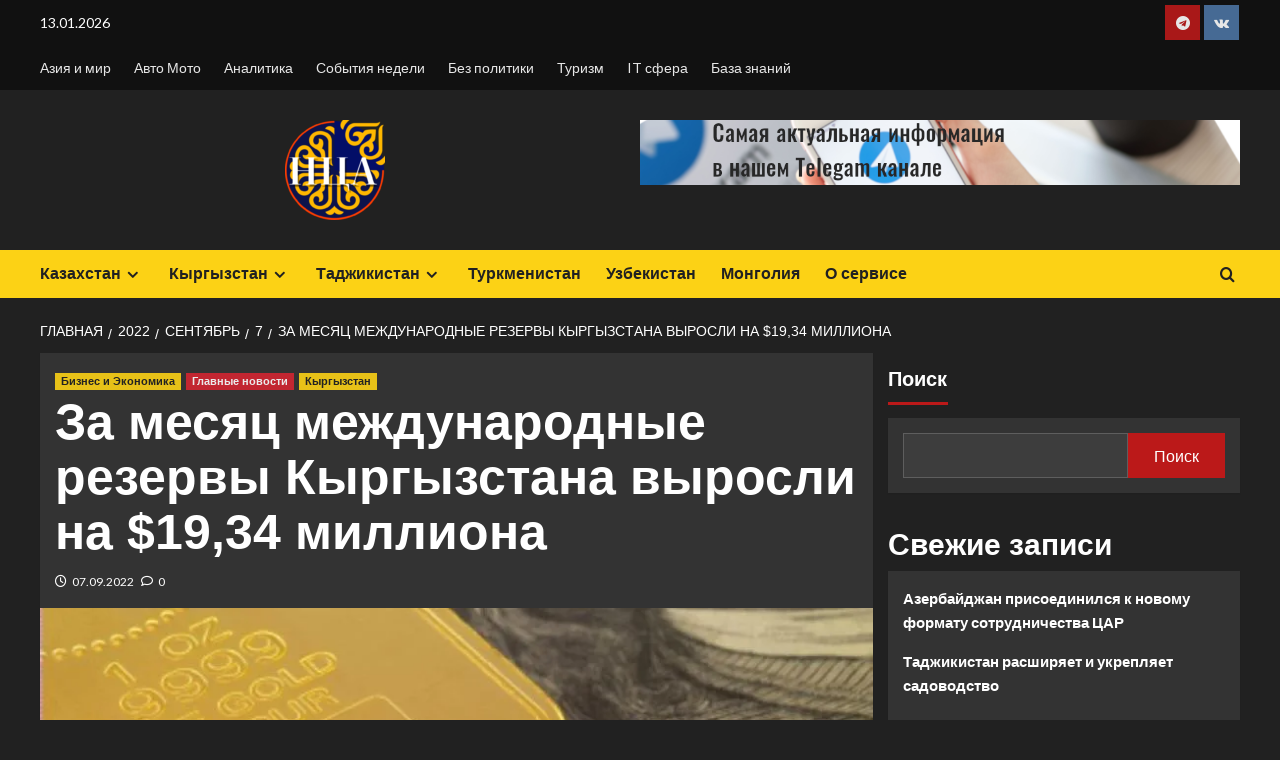

--- FILE ---
content_type: text/html; charset=UTF-8
request_url: https://asian24news.com/2022/09/07/za-nbsp-mesjac-mezhdunarodnye-rezervy-kyrgyzstana-vyrosli-na-nbsp-19-34-milliona/
body_size: 133954
content:
<!doctype html>
<html lang="ru-RU">

<head>
  <meta charset="UTF-8">
  <meta name="viewport" content="width=device-width, initial-scale=1">
  <link rel="profile" href="http://gmpg.org/xfn/11">
  <title>За месяц международные резервы Кыргызстана выросли на $19,34 миллиона - Стержень Азии</title>
		    <!-- PVC Template -->
    <script type="text/template" id="pvc-stats-view-template">
    <i class="pvc-stats-icon small" aria-hidden="true"><svg xmlns="http://www.w3.org/2000/svg" version="1.0" viewBox="0 0 502 315" preserveAspectRatio="xMidYMid meet"><g transform="translate(0,332) scale(0.1,-0.1)" fill="" stroke="none"><path d="M2394 3279 l-29 -30 -3 -207 c-2 -182 0 -211 15 -242 39 -76 157 -76 196 0 15 31 17 60 15 243 l-3 209 -33 29 c-26 23 -41 29 -80 29 -41 0 -53 -5 -78 -31z"/><path d="M3085 3251 c-45 -19 -58 -50 -96 -229 -47 -217 -49 -260 -13 -295 52 -53 146 -42 177 20 16 31 87 366 87 410 0 70 -86 122 -155 94z"/><path d="M1751 3234 c-13 -9 -29 -31 -37 -50 -12 -29 -10 -49 21 -204 19 -94 39 -189 45 -210 14 -50 54 -80 110 -80 34 0 48 6 76 34 21 21 34 44 34 59 0 14 -18 113 -40 219 -37 178 -43 195 -70 221 -36 32 -101 37 -139 11z"/><path d="M1163 3073 c-36 -7 -73 -59 -73 -102 0 -56 133 -378 171 -413 34 -32 83 -37 129 -13 70 36 67 87 -16 290 -86 209 -89 214 -129 231 -35 14 -42 15 -82 7z"/><path d="M3689 3066 c-15 -9 -33 -30 -42 -48 -48 -103 -147 -355 -147 -375 0 -98 131 -148 192 -74 13 15 57 108 97 206 80 196 84 226 37 273 -30 30 -99 39 -137 18z"/><path d="M583 2784 c-38 -19 -67 -74 -58 -113 9 -42 211 -354 242 -373 16 -10 45 -18 66 -18 51 0 107 52 107 100 0 39 -1 41 -124 234 -80 126 -108 162 -133 173 -41 17 -61 16 -100 -3z"/><path d="M4250 2784 c-14 -9 -74 -91 -133 -183 -95 -150 -107 -173 -107 -213 0 -55 33 -94 87 -104 67 -13 90 8 211 198 130 202 137 225 78 284 -27 27 -42 34 -72 34 -22 0 -50 -8 -64 -16z"/><path d="M2275 2693 c-553 -48 -1095 -270 -1585 -649 -135 -104 -459 -423 -483 -476 -23 -49 -22 -139 2 -186 73 -142 361 -457 571 -626 285 -228 642 -407 990 -497 242 -63 336 -73 660 -74 310 0 370 5 595 52 535 111 1045 392 1455 803 122 121 250 273 275 326 19 41 19 137 0 174 -41 79 -309 363 -465 492 -447 370 -946 591 -1479 653 -113 14 -422 18 -536 8z m395 -428 c171 -34 330 -124 456 -258 112 -119 167 -219 211 -378 27 -96 24 -300 -5 -401 -72 -255 -236 -447 -474 -557 -132 -62 -201 -76 -368 -76 -167 0 -236 14 -368 76 -213 98 -373 271 -451 485 -162 444 86 934 547 1084 153 49 292 57 452 25z m909 -232 c222 -123 408 -262 593 -441 76 -74 138 -139 138 -144 0 -16 -233 -242 -330 -319 -155 -123 -309 -223 -461 -299 l-81 -41 32 46 c18 26 49 83 70 128 143 306 141 649 -6 957 -25 52 -61 116 -79 142 l-34 47 45 -20 c26 -10 76 -36 113 -56z m-2057 25 c-40 -58 -105 -190 -130 -263 -110 -324 -59 -707 132 -981 25 -35 42 -64 37 -64 -19 0 -241 119 -326 174 -188 122 -406 314 -532 468 l-58 71 108 103 c185 178 428 349 672 473 66 33 121 60 123 61 2 0 -10 -19 -26 -42z"/><path d="M2375 1950 c-198 -44 -350 -190 -395 -379 -18 -76 -8 -221 19 -290 114 -284 457 -406 731 -260 98 52 188 154 231 260 27 69 37 214 19 290 -38 163 -166 304 -326 360 -67 23 -215 33 -279 19z"/></g></svg></i>
	 <%= total_view %> 	<% if ( today_view > 0 ) { %>
		<span class="views_today">,  <%= today_view %> </span>
	<% } %>
	</span>
	</script>
		    <link rel='preload' href='https://fonts.googleapis.com/css?family=Source%2BSans%2BPro%3A400%2C700%7CLato%3A400%2C700&#038;subset=latin%2Ccyrillic&#038;display=swap' as='style' onload="this.onload=null;this.rel='stylesheet'" type='text/css' media='all' crossorigin='anonymous'>
<link rel='preconnect' href='https://fonts.googleapis.com' crossorigin='anonymous'>
<link rel='preconnect' href='https://fonts.gstatic.com' crossorigin='anonymous'>

<!-- The SEO Framework Создано Сибрэ Вайэр -->
<meta name="robots" content="max-snippet:-1,max-image-preview:large,max-video-preview:-1" />
<link rel="canonical" href="https://asian24news.com/2022/09/07/za-nbsp-mesjac-mezhdunarodnye-rezervy-kyrgyzstana-vyrosli-na-nbsp-19-34-milliona/" />
<meta name="description" content="По итогам августа 2022-го валовые международные резервы Кыргызстана достигли $2 миллиардов 567,82 миллиона. Об этом сообщил сайт Национального банка." />
<meta property="og:type" content="article" />
<meta property="og:locale" content="ru_RU" />
<meta property="og:site_name" content="Стержень Азии" />
<meta property="og:title" content="За месяц международные резервы Кыргызстана выросли на $19,34 миллиона" />
<meta property="og:description" content="По итогам августа 2022-го валовые международные резервы Кыргызстана достигли $2 миллиардов 567,82 миллиона. Об этом сообщил сайт Национального банка. За последний месяц валовые международные резервы…" />
<meta property="og:url" content="https://asian24news.com/2022/09/07/za-nbsp-mesjac-mezhdunarodnye-rezervy-kyrgyzstana-vyrosli-na-nbsp-19-34-milliona/" />
<meta property="og:image" content="https://i0.wp.com/asian24news.com/wp-content/uploads/2022/09/271821_w848_h445.jpg?fit=848%2C445&amp;ssl=1" />
<meta property="og:image:width" content="848" />
<meta property="og:image:height" content="445" />
<meta property="og:image:alt" content="Обещают инвестировать в «зеленую экономику» Кыргызстана" />
<meta property="article:published_time" content="2022-09-07T03:05:59+00:00" />
<meta property="article:modified_time" content="2022-09-07T03:06:01+00:00" />
<meta name="twitter:card" content="summary_large_image" />
<meta name="twitter:title" content="За месяц международные резервы Кыргызстана выросли на $19,34 миллиона" />
<meta name="twitter:description" content="По итогам августа 2022-го валовые международные резервы Кыргызстана достигли $2 миллиардов 567,82 миллиона. Об этом сообщил сайт Национального банка. За последний месяц валовые международные резервы…" />
<meta name="twitter:image" content="https://i0.wp.com/asian24news.com/wp-content/uploads/2022/09/271821_w848_h445.jpg?fit=848%2C445&amp;ssl=1" />
<meta name="twitter:image:alt" content="Обещают инвестировать в «зеленую экономику» Кыргызстана" />
<script type="application/ld+json">{"@context":"https://schema.org","@graph":[{"@type":"WebSite","@id":"https://asian24news.com/#/schema/WebSite","url":"https://asian24news.com/","name":"Стержень Азии","description":"Служба новостей Центрально-Азиатского региона","inLanguage":"ru-RU","potentialAction":{"@type":"SearchAction","target":{"@type":"EntryPoint","urlTemplate":"https://asian24news.com/search/{search_term_string}/"},"query-input":"required name=search_term_string"},"publisher":{"@type":"Organization","@id":"https://asian24news.com/#/schema/Organization","name":"Стержень Азии","url":"https://asian24news.com/","logo":{"@type":"ImageObject","url":"https://i0.wp.com/asian24news.com/wp-content/uploads/2022/08/cropped-cropped-cropped-news-e1675826722772.png?fit=100%2C100&ssl=1","contentUrl":"https://i0.wp.com/asian24news.com/wp-content/uploads/2022/08/cropped-cropped-cropped-news-e1675826722772.png?fit=100%2C100&ssl=1","width":100,"height":100,"contentSize":"15390"}}},{"@type":"WebPage","@id":"https://asian24news.com/2022/09/07/za-nbsp-mesjac-mezhdunarodnye-rezervy-kyrgyzstana-vyrosli-na-nbsp-19-34-milliona/","url":"https://asian24news.com/2022/09/07/za-nbsp-mesjac-mezhdunarodnye-rezervy-kyrgyzstana-vyrosli-na-nbsp-19-34-milliona/","name":"За месяц международные резервы Кыргызстана выросли на $19,34 миллиона - Стержень Азии","description":"По итогам августа 2022-го валовые международные резервы Кыргызстана достигли $2 миллиардов 567,82 миллиона. Об этом сообщил сайт Национального банка.","inLanguage":"ru-RU","isPartOf":{"@id":"https://asian24news.com/#/schema/WebSite"},"breadcrumb":{"@type":"BreadcrumbList","@id":"https://asian24news.com/#/schema/BreadcrumbList","itemListElement":[{"@type":"ListItem","position":1,"item":"https://asian24news.com/","name":"Стержень Азии"},{"@type":"ListItem","position":2,"item":"https://asian24news.com/category/glavnye-novosti/","name":"Рубрика: Главные новости"},{"@type":"ListItem","position":3,"name":"За месяц международные резервы Кыргызстана выросли на $19,34 миллиона"}]},"potentialAction":{"@type":"ReadAction","target":"https://asian24news.com/2022/09/07/za-nbsp-mesjac-mezhdunarodnye-rezervy-kyrgyzstana-vyrosli-na-nbsp-19-34-milliona/"},"datePublished":"2022-09-07T03:05:59+00:00","dateModified":"2022-09-07T03:06:01+00:00","author":{"@type":"Person","@id":"https://asian24news.com/#/schema/Person/32c13b7bf46026bbb5e19438e4a49cca","name":"webber"}}]}</script>
<!-- / The SEO Framework Создано Сибрэ Вайэр | 9.46ms meta | 1.68ms boot -->

<link rel='dns-prefetch' href='//stats.wp.com' />
<link rel='dns-prefetch' href='//fonts.googleapis.com' />
<link rel='dns-prefetch' href='//widgets.wp.com' />
<link rel='dns-prefetch' href='//s0.wp.com' />
<link rel='dns-prefetch' href='//0.gravatar.com' />
<link rel='dns-prefetch' href='//1.gravatar.com' />
<link rel='dns-prefetch' href='//2.gravatar.com' />
<link rel='preconnect' href='https://fonts.googleapis.com' />
<link rel='preconnect' href='https://fonts.gstatic.com' />
<link rel='preconnect' href='//i0.wp.com' />
<link rel='preconnect' href='//c0.wp.com' />
<link rel="alternate" title="oEmbed (JSON)" type="application/json+oembed" href="https://asian24news.com/wp-json/oembed/1.0/embed?url=https%3A%2F%2Fasian24news.com%2F2022%2F09%2F07%2Fza-nbsp-mesjac-mezhdunarodnye-rezervy-kyrgyzstana-vyrosli-na-nbsp-19-34-milliona%2F" />
<link rel="alternate" title="oEmbed (XML)" type="text/xml+oembed" href="https://asian24news.com/wp-json/oembed/1.0/embed?url=https%3A%2F%2Fasian24news.com%2F2022%2F09%2F07%2Fza-nbsp-mesjac-mezhdunarodnye-rezervy-kyrgyzstana-vyrosli-na-nbsp-19-34-milliona%2F&#038;format=xml" />
<style id='wp-img-auto-sizes-contain-inline-css' type='text/css'>
img:is([sizes=auto i],[sizes^="auto," i]){contain-intrinsic-size:3000px 1500px}
/*# sourceURL=wp-img-auto-sizes-contain-inline-css */
</style>
<link rel='stylesheet' id='jetpack_related-posts-css' href='https://c0.wp.com/p/jetpack/15.4/modules/related-posts/related-posts.css' type='text/css' media='all' />
<style id='wp-block-library-inline-css' type='text/css'>
:root{--wp-block-synced-color:#7a00df;--wp-block-synced-color--rgb:122,0,223;--wp-bound-block-color:var(--wp-block-synced-color);--wp-editor-canvas-background:#ddd;--wp-admin-theme-color:#007cba;--wp-admin-theme-color--rgb:0,124,186;--wp-admin-theme-color-darker-10:#006ba1;--wp-admin-theme-color-darker-10--rgb:0,107,160.5;--wp-admin-theme-color-darker-20:#005a87;--wp-admin-theme-color-darker-20--rgb:0,90,135;--wp-admin-border-width-focus:2px}@media (min-resolution:192dpi){:root{--wp-admin-border-width-focus:1.5px}}.wp-element-button{cursor:pointer}:root .has-very-light-gray-background-color{background-color:#eee}:root .has-very-dark-gray-background-color{background-color:#313131}:root .has-very-light-gray-color{color:#eee}:root .has-very-dark-gray-color{color:#313131}:root .has-vivid-green-cyan-to-vivid-cyan-blue-gradient-background{background:linear-gradient(135deg,#00d084,#0693e3)}:root .has-purple-crush-gradient-background{background:linear-gradient(135deg,#34e2e4,#4721fb 50%,#ab1dfe)}:root .has-hazy-dawn-gradient-background{background:linear-gradient(135deg,#faaca8,#dad0ec)}:root .has-subdued-olive-gradient-background{background:linear-gradient(135deg,#fafae1,#67a671)}:root .has-atomic-cream-gradient-background{background:linear-gradient(135deg,#fdd79a,#004a59)}:root .has-nightshade-gradient-background{background:linear-gradient(135deg,#330968,#31cdcf)}:root .has-midnight-gradient-background{background:linear-gradient(135deg,#020381,#2874fc)}:root{--wp--preset--font-size--normal:16px;--wp--preset--font-size--huge:42px}.has-regular-font-size{font-size:1em}.has-larger-font-size{font-size:2.625em}.has-normal-font-size{font-size:var(--wp--preset--font-size--normal)}.has-huge-font-size{font-size:var(--wp--preset--font-size--huge)}.has-text-align-center{text-align:center}.has-text-align-left{text-align:left}.has-text-align-right{text-align:right}.has-fit-text{white-space:nowrap!important}#end-resizable-editor-section{display:none}.aligncenter{clear:both}.items-justified-left{justify-content:flex-start}.items-justified-center{justify-content:center}.items-justified-right{justify-content:flex-end}.items-justified-space-between{justify-content:space-between}.screen-reader-text{border:0;clip-path:inset(50%);height:1px;margin:-1px;overflow:hidden;padding:0;position:absolute;width:1px;word-wrap:normal!important}.screen-reader-text:focus{background-color:#ddd;clip-path:none;color:#444;display:block;font-size:1em;height:auto;left:5px;line-height:normal;padding:15px 23px 14px;text-decoration:none;top:5px;width:auto;z-index:100000}html :where(.has-border-color){border-style:solid}html :where([style*=border-top-color]){border-top-style:solid}html :where([style*=border-right-color]){border-right-style:solid}html :where([style*=border-bottom-color]){border-bottom-style:solid}html :where([style*=border-left-color]){border-left-style:solid}html :where([style*=border-width]){border-style:solid}html :where([style*=border-top-width]){border-top-style:solid}html :where([style*=border-right-width]){border-right-style:solid}html :where([style*=border-bottom-width]){border-bottom-style:solid}html :where([style*=border-left-width]){border-left-style:solid}html :where(img[class*=wp-image-]){height:auto;max-width:100%}:where(figure){margin:0 0 1em}html :where(.is-position-sticky){--wp-admin--admin-bar--position-offset:var(--wp-admin--admin-bar--height,0px)}@media screen and (max-width:600px){html :where(.is-position-sticky){--wp-admin--admin-bar--position-offset:0px}}

/*# sourceURL=wp-block-library-inline-css */
</style><style id='wp-block-calendar-inline-css' type='text/css'>
.wp-block-calendar{text-align:center}.wp-block-calendar td,.wp-block-calendar th{border:1px solid;padding:.25em}.wp-block-calendar th{font-weight:400}.wp-block-calendar caption{background-color:inherit}.wp-block-calendar table{border-collapse:collapse;width:100%}.wp-block-calendar table.has-background th{background-color:inherit}.wp-block-calendar table.has-text-color th{color:inherit}.wp-block-calendar :where(table:not(.has-text-color)){color:#40464d}.wp-block-calendar :where(table:not(.has-text-color)) td,.wp-block-calendar :where(table:not(.has-text-color)) th{border-color:#ddd}:where(.wp-block-calendar table:not(.has-background) th){background:#ddd}
/*# sourceURL=https://c0.wp.com/c/6.9/wp-includes/blocks/calendar/style.min.css */
</style>
<style id='wp-block-heading-inline-css' type='text/css'>
h1:where(.wp-block-heading).has-background,h2:where(.wp-block-heading).has-background,h3:where(.wp-block-heading).has-background,h4:where(.wp-block-heading).has-background,h5:where(.wp-block-heading).has-background,h6:where(.wp-block-heading).has-background{padding:1.25em 2.375em}h1.has-text-align-left[style*=writing-mode]:where([style*=vertical-lr]),h1.has-text-align-right[style*=writing-mode]:where([style*=vertical-rl]),h2.has-text-align-left[style*=writing-mode]:where([style*=vertical-lr]),h2.has-text-align-right[style*=writing-mode]:where([style*=vertical-rl]),h3.has-text-align-left[style*=writing-mode]:where([style*=vertical-lr]),h3.has-text-align-right[style*=writing-mode]:where([style*=vertical-rl]),h4.has-text-align-left[style*=writing-mode]:where([style*=vertical-lr]),h4.has-text-align-right[style*=writing-mode]:where([style*=vertical-rl]),h5.has-text-align-left[style*=writing-mode]:where([style*=vertical-lr]),h5.has-text-align-right[style*=writing-mode]:where([style*=vertical-rl]),h6.has-text-align-left[style*=writing-mode]:where([style*=vertical-lr]),h6.has-text-align-right[style*=writing-mode]:where([style*=vertical-rl]){rotate:180deg}
/*# sourceURL=https://c0.wp.com/c/6.9/wp-includes/blocks/heading/style.min.css */
</style>
<style id='wp-block-image-inline-css' type='text/css'>
.wp-block-image>a,.wp-block-image>figure>a{display:inline-block}.wp-block-image img{box-sizing:border-box;height:auto;max-width:100%;vertical-align:bottom}@media not (prefers-reduced-motion){.wp-block-image img.hide{visibility:hidden}.wp-block-image img.show{animation:show-content-image .4s}}.wp-block-image[style*=border-radius] img,.wp-block-image[style*=border-radius]>a{border-radius:inherit}.wp-block-image.has-custom-border img{box-sizing:border-box}.wp-block-image.aligncenter{text-align:center}.wp-block-image.alignfull>a,.wp-block-image.alignwide>a{width:100%}.wp-block-image.alignfull img,.wp-block-image.alignwide img{height:auto;width:100%}.wp-block-image .aligncenter,.wp-block-image .alignleft,.wp-block-image .alignright,.wp-block-image.aligncenter,.wp-block-image.alignleft,.wp-block-image.alignright{display:table}.wp-block-image .aligncenter>figcaption,.wp-block-image .alignleft>figcaption,.wp-block-image .alignright>figcaption,.wp-block-image.aligncenter>figcaption,.wp-block-image.alignleft>figcaption,.wp-block-image.alignright>figcaption{caption-side:bottom;display:table-caption}.wp-block-image .alignleft{float:left;margin:.5em 1em .5em 0}.wp-block-image .alignright{float:right;margin:.5em 0 .5em 1em}.wp-block-image .aligncenter{margin-left:auto;margin-right:auto}.wp-block-image :where(figcaption){margin-bottom:1em;margin-top:.5em}.wp-block-image.is-style-circle-mask img{border-radius:9999px}@supports ((-webkit-mask-image:none) or (mask-image:none)) or (-webkit-mask-image:none){.wp-block-image.is-style-circle-mask img{border-radius:0;-webkit-mask-image:url('data:image/svg+xml;utf8,<svg viewBox="0 0 100 100" xmlns="http://www.w3.org/2000/svg"><circle cx="50" cy="50" r="50"/></svg>');mask-image:url('data:image/svg+xml;utf8,<svg viewBox="0 0 100 100" xmlns="http://www.w3.org/2000/svg"><circle cx="50" cy="50" r="50"/></svg>');mask-mode:alpha;-webkit-mask-position:center;mask-position:center;-webkit-mask-repeat:no-repeat;mask-repeat:no-repeat;-webkit-mask-size:contain;mask-size:contain}}:root :where(.wp-block-image.is-style-rounded img,.wp-block-image .is-style-rounded img){border-radius:9999px}.wp-block-image figure{margin:0}.wp-lightbox-container{display:flex;flex-direction:column;position:relative}.wp-lightbox-container img{cursor:zoom-in}.wp-lightbox-container img:hover+button{opacity:1}.wp-lightbox-container button{align-items:center;backdrop-filter:blur(16px) saturate(180%);background-color:#5a5a5a40;border:none;border-radius:4px;cursor:zoom-in;display:flex;height:20px;justify-content:center;opacity:0;padding:0;position:absolute;right:16px;text-align:center;top:16px;width:20px;z-index:100}@media not (prefers-reduced-motion){.wp-lightbox-container button{transition:opacity .2s ease}}.wp-lightbox-container button:focus-visible{outline:3px auto #5a5a5a40;outline:3px auto -webkit-focus-ring-color;outline-offset:3px}.wp-lightbox-container button:hover{cursor:pointer;opacity:1}.wp-lightbox-container button:focus{opacity:1}.wp-lightbox-container button:focus,.wp-lightbox-container button:hover,.wp-lightbox-container button:not(:hover):not(:active):not(.has-background){background-color:#5a5a5a40;border:none}.wp-lightbox-overlay{box-sizing:border-box;cursor:zoom-out;height:100vh;left:0;overflow:hidden;position:fixed;top:0;visibility:hidden;width:100%;z-index:100000}.wp-lightbox-overlay .close-button{align-items:center;cursor:pointer;display:flex;justify-content:center;min-height:40px;min-width:40px;padding:0;position:absolute;right:calc(env(safe-area-inset-right) + 16px);top:calc(env(safe-area-inset-top) + 16px);z-index:5000000}.wp-lightbox-overlay .close-button:focus,.wp-lightbox-overlay .close-button:hover,.wp-lightbox-overlay .close-button:not(:hover):not(:active):not(.has-background){background:none;border:none}.wp-lightbox-overlay .lightbox-image-container{height:var(--wp--lightbox-container-height);left:50%;overflow:hidden;position:absolute;top:50%;transform:translate(-50%,-50%);transform-origin:top left;width:var(--wp--lightbox-container-width);z-index:9999999999}.wp-lightbox-overlay .wp-block-image{align-items:center;box-sizing:border-box;display:flex;height:100%;justify-content:center;margin:0;position:relative;transform-origin:0 0;width:100%;z-index:3000000}.wp-lightbox-overlay .wp-block-image img{height:var(--wp--lightbox-image-height);min-height:var(--wp--lightbox-image-height);min-width:var(--wp--lightbox-image-width);width:var(--wp--lightbox-image-width)}.wp-lightbox-overlay .wp-block-image figcaption{display:none}.wp-lightbox-overlay button{background:none;border:none}.wp-lightbox-overlay .scrim{background-color:#fff;height:100%;opacity:.9;position:absolute;width:100%;z-index:2000000}.wp-lightbox-overlay.active{visibility:visible}@media not (prefers-reduced-motion){.wp-lightbox-overlay.active{animation:turn-on-visibility .25s both}.wp-lightbox-overlay.active img{animation:turn-on-visibility .35s both}.wp-lightbox-overlay.show-closing-animation:not(.active){animation:turn-off-visibility .35s both}.wp-lightbox-overlay.show-closing-animation:not(.active) img{animation:turn-off-visibility .25s both}.wp-lightbox-overlay.zoom.active{animation:none;opacity:1;visibility:visible}.wp-lightbox-overlay.zoom.active .lightbox-image-container{animation:lightbox-zoom-in .4s}.wp-lightbox-overlay.zoom.active .lightbox-image-container img{animation:none}.wp-lightbox-overlay.zoom.active .scrim{animation:turn-on-visibility .4s forwards}.wp-lightbox-overlay.zoom.show-closing-animation:not(.active){animation:none}.wp-lightbox-overlay.zoom.show-closing-animation:not(.active) .lightbox-image-container{animation:lightbox-zoom-out .4s}.wp-lightbox-overlay.zoom.show-closing-animation:not(.active) .lightbox-image-container img{animation:none}.wp-lightbox-overlay.zoom.show-closing-animation:not(.active) .scrim{animation:turn-off-visibility .4s forwards}}@keyframes show-content-image{0%{visibility:hidden}99%{visibility:hidden}to{visibility:visible}}@keyframes turn-on-visibility{0%{opacity:0}to{opacity:1}}@keyframes turn-off-visibility{0%{opacity:1;visibility:visible}99%{opacity:0;visibility:visible}to{opacity:0;visibility:hidden}}@keyframes lightbox-zoom-in{0%{transform:translate(calc((-100vw + var(--wp--lightbox-scrollbar-width))/2 + var(--wp--lightbox-initial-left-position)),calc(-50vh + var(--wp--lightbox-initial-top-position))) scale(var(--wp--lightbox-scale))}to{transform:translate(-50%,-50%) scale(1)}}@keyframes lightbox-zoom-out{0%{transform:translate(-50%,-50%) scale(1);visibility:visible}99%{visibility:visible}to{transform:translate(calc((-100vw + var(--wp--lightbox-scrollbar-width))/2 + var(--wp--lightbox-initial-left-position)),calc(-50vh + var(--wp--lightbox-initial-top-position))) scale(var(--wp--lightbox-scale));visibility:hidden}}
/*# sourceURL=https://c0.wp.com/c/6.9/wp-includes/blocks/image/style.min.css */
</style>
<style id='wp-block-image-theme-inline-css' type='text/css'>
:root :where(.wp-block-image figcaption){color:#555;font-size:13px;text-align:center}.is-dark-theme :root :where(.wp-block-image figcaption){color:#ffffffa6}.wp-block-image{margin:0 0 1em}
/*# sourceURL=https://c0.wp.com/c/6.9/wp-includes/blocks/image/theme.min.css */
</style>
<style id='wp-block-latest-comments-inline-css' type='text/css'>
ol.wp-block-latest-comments{box-sizing:border-box;margin-left:0}:where(.wp-block-latest-comments:not([style*=line-height] .wp-block-latest-comments__comment)){line-height:1.1}:where(.wp-block-latest-comments:not([style*=line-height] .wp-block-latest-comments__comment-excerpt p)){line-height:1.8}.has-dates :where(.wp-block-latest-comments:not([style*=line-height])),.has-excerpts :where(.wp-block-latest-comments:not([style*=line-height])){line-height:1.5}.wp-block-latest-comments .wp-block-latest-comments{padding-left:0}.wp-block-latest-comments__comment{list-style:none;margin-bottom:1em}.has-avatars .wp-block-latest-comments__comment{list-style:none;min-height:2.25em}.has-avatars .wp-block-latest-comments__comment .wp-block-latest-comments__comment-excerpt,.has-avatars .wp-block-latest-comments__comment .wp-block-latest-comments__comment-meta{margin-left:3.25em}.wp-block-latest-comments__comment-excerpt p{font-size:.875em;margin:.36em 0 1.4em}.wp-block-latest-comments__comment-date{display:block;font-size:.75em}.wp-block-latest-comments .avatar,.wp-block-latest-comments__comment-avatar{border-radius:1.5em;display:block;float:left;height:2.5em;margin-right:.75em;width:2.5em}.wp-block-latest-comments[class*=-font-size] a,.wp-block-latest-comments[style*=font-size] a{font-size:inherit}
/*# sourceURL=https://c0.wp.com/c/6.9/wp-includes/blocks/latest-comments/style.min.css */
</style>
<style id='wp-block-latest-posts-inline-css' type='text/css'>
.wp-block-latest-posts{box-sizing:border-box}.wp-block-latest-posts.alignleft{margin-right:2em}.wp-block-latest-posts.alignright{margin-left:2em}.wp-block-latest-posts.wp-block-latest-posts__list{list-style:none}.wp-block-latest-posts.wp-block-latest-posts__list li{clear:both;overflow-wrap:break-word}.wp-block-latest-posts.is-grid{display:flex;flex-wrap:wrap}.wp-block-latest-posts.is-grid li{margin:0 1.25em 1.25em 0;width:100%}@media (min-width:600px){.wp-block-latest-posts.columns-2 li{width:calc(50% - .625em)}.wp-block-latest-posts.columns-2 li:nth-child(2n){margin-right:0}.wp-block-latest-posts.columns-3 li{width:calc(33.33333% - .83333em)}.wp-block-latest-posts.columns-3 li:nth-child(3n){margin-right:0}.wp-block-latest-posts.columns-4 li{width:calc(25% - .9375em)}.wp-block-latest-posts.columns-4 li:nth-child(4n){margin-right:0}.wp-block-latest-posts.columns-5 li{width:calc(20% - 1em)}.wp-block-latest-posts.columns-5 li:nth-child(5n){margin-right:0}.wp-block-latest-posts.columns-6 li{width:calc(16.66667% - 1.04167em)}.wp-block-latest-posts.columns-6 li:nth-child(6n){margin-right:0}}:root :where(.wp-block-latest-posts.is-grid){padding:0}:root :where(.wp-block-latest-posts.wp-block-latest-posts__list){padding-left:0}.wp-block-latest-posts__post-author,.wp-block-latest-posts__post-date{display:block;font-size:.8125em}.wp-block-latest-posts__post-excerpt,.wp-block-latest-posts__post-full-content{margin-bottom:1em;margin-top:.5em}.wp-block-latest-posts__featured-image a{display:inline-block}.wp-block-latest-posts__featured-image img{height:auto;max-width:100%;width:auto}.wp-block-latest-posts__featured-image.alignleft{float:left;margin-right:1em}.wp-block-latest-posts__featured-image.alignright{float:right;margin-left:1em}.wp-block-latest-posts__featured-image.aligncenter{margin-bottom:1em;text-align:center}
/*# sourceURL=https://c0.wp.com/c/6.9/wp-includes/blocks/latest-posts/style.min.css */
</style>
<style id='wp-block-search-inline-css' type='text/css'>
.wp-block-search__button{margin-left:10px;word-break:normal}.wp-block-search__button.has-icon{line-height:0}.wp-block-search__button svg{height:1.25em;min-height:24px;min-width:24px;width:1.25em;fill:currentColor;vertical-align:text-bottom}:where(.wp-block-search__button){border:1px solid #ccc;padding:6px 10px}.wp-block-search__inside-wrapper{display:flex;flex:auto;flex-wrap:nowrap;max-width:100%}.wp-block-search__label{width:100%}.wp-block-search.wp-block-search__button-only .wp-block-search__button{box-sizing:border-box;display:flex;flex-shrink:0;justify-content:center;margin-left:0;max-width:100%}.wp-block-search.wp-block-search__button-only .wp-block-search__inside-wrapper{min-width:0!important;transition-property:width}.wp-block-search.wp-block-search__button-only .wp-block-search__input{flex-basis:100%;transition-duration:.3s}.wp-block-search.wp-block-search__button-only.wp-block-search__searchfield-hidden,.wp-block-search.wp-block-search__button-only.wp-block-search__searchfield-hidden .wp-block-search__inside-wrapper{overflow:hidden}.wp-block-search.wp-block-search__button-only.wp-block-search__searchfield-hidden .wp-block-search__input{border-left-width:0!important;border-right-width:0!important;flex-basis:0;flex-grow:0;margin:0;min-width:0!important;padding-left:0!important;padding-right:0!important;width:0!important}:where(.wp-block-search__input){appearance:none;border:1px solid #949494;flex-grow:1;font-family:inherit;font-size:inherit;font-style:inherit;font-weight:inherit;letter-spacing:inherit;line-height:inherit;margin-left:0;margin-right:0;min-width:3rem;padding:8px;text-decoration:unset!important;text-transform:inherit}:where(.wp-block-search__button-inside .wp-block-search__inside-wrapper){background-color:#fff;border:1px solid #949494;box-sizing:border-box;padding:4px}:where(.wp-block-search__button-inside .wp-block-search__inside-wrapper) .wp-block-search__input{border:none;border-radius:0;padding:0 4px}:where(.wp-block-search__button-inside .wp-block-search__inside-wrapper) .wp-block-search__input:focus{outline:none}:where(.wp-block-search__button-inside .wp-block-search__inside-wrapper) :where(.wp-block-search__button){padding:4px 8px}.wp-block-search.aligncenter .wp-block-search__inside-wrapper{margin:auto}.wp-block[data-align=right] .wp-block-search.wp-block-search__button-only .wp-block-search__inside-wrapper{float:right}
/*# sourceURL=https://c0.wp.com/c/6.9/wp-includes/blocks/search/style.min.css */
</style>
<style id='wp-block-search-theme-inline-css' type='text/css'>
.wp-block-search .wp-block-search__label{font-weight:700}.wp-block-search__button{border:1px solid #ccc;padding:.375em .625em}
/*# sourceURL=https://c0.wp.com/c/6.9/wp-includes/blocks/search/theme.min.css */
</style>
<style id='wp-block-group-inline-css' type='text/css'>
.wp-block-group{box-sizing:border-box}:where(.wp-block-group.wp-block-group-is-layout-constrained){position:relative}
/*# sourceURL=https://c0.wp.com/c/6.9/wp-includes/blocks/group/style.min.css */
</style>
<style id='wp-block-group-theme-inline-css' type='text/css'>
:where(.wp-block-group.has-background){padding:1.25em 2.375em}
/*# sourceURL=https://c0.wp.com/c/6.9/wp-includes/blocks/group/theme.min.css */
</style>
<style id='wp-block-paragraph-inline-css' type='text/css'>
.is-small-text{font-size:.875em}.is-regular-text{font-size:1em}.is-large-text{font-size:2.25em}.is-larger-text{font-size:3em}.has-drop-cap:not(:focus):first-letter{float:left;font-size:8.4em;font-style:normal;font-weight:100;line-height:.68;margin:.05em .1em 0 0;text-transform:uppercase}body.rtl .has-drop-cap:not(:focus):first-letter{float:none;margin-left:.1em}p.has-drop-cap.has-background{overflow:hidden}:root :where(p.has-background){padding:1.25em 2.375em}:where(p.has-text-color:not(.has-link-color)) a{color:inherit}p.has-text-align-left[style*="writing-mode:vertical-lr"],p.has-text-align-right[style*="writing-mode:vertical-rl"]{rotate:180deg}
/*# sourceURL=https://c0.wp.com/c/6.9/wp-includes/blocks/paragraph/style.min.css */
</style>
<style id='global-styles-inline-css' type='text/css'>
:root{--wp--preset--aspect-ratio--square: 1;--wp--preset--aspect-ratio--4-3: 4/3;--wp--preset--aspect-ratio--3-4: 3/4;--wp--preset--aspect-ratio--3-2: 3/2;--wp--preset--aspect-ratio--2-3: 2/3;--wp--preset--aspect-ratio--16-9: 16/9;--wp--preset--aspect-ratio--9-16: 9/16;--wp--preset--color--black: #000000;--wp--preset--color--cyan-bluish-gray: #abb8c3;--wp--preset--color--white: #ffffff;--wp--preset--color--pale-pink: #f78da7;--wp--preset--color--vivid-red: #cf2e2e;--wp--preset--color--luminous-vivid-orange: #ff6900;--wp--preset--color--luminous-vivid-amber: #fcb900;--wp--preset--color--light-green-cyan: #7bdcb5;--wp--preset--color--vivid-green-cyan: #00d084;--wp--preset--color--pale-cyan-blue: #8ed1fc;--wp--preset--color--vivid-cyan-blue: #0693e3;--wp--preset--color--vivid-purple: #9b51e0;--wp--preset--gradient--vivid-cyan-blue-to-vivid-purple: linear-gradient(135deg,rgb(6,147,227) 0%,rgb(155,81,224) 100%);--wp--preset--gradient--light-green-cyan-to-vivid-green-cyan: linear-gradient(135deg,rgb(122,220,180) 0%,rgb(0,208,130) 100%);--wp--preset--gradient--luminous-vivid-amber-to-luminous-vivid-orange: linear-gradient(135deg,rgb(252,185,0) 0%,rgb(255,105,0) 100%);--wp--preset--gradient--luminous-vivid-orange-to-vivid-red: linear-gradient(135deg,rgb(255,105,0) 0%,rgb(207,46,46) 100%);--wp--preset--gradient--very-light-gray-to-cyan-bluish-gray: linear-gradient(135deg,rgb(238,238,238) 0%,rgb(169,184,195) 100%);--wp--preset--gradient--cool-to-warm-spectrum: linear-gradient(135deg,rgb(74,234,220) 0%,rgb(151,120,209) 20%,rgb(207,42,186) 40%,rgb(238,44,130) 60%,rgb(251,105,98) 80%,rgb(254,248,76) 100%);--wp--preset--gradient--blush-light-purple: linear-gradient(135deg,rgb(255,206,236) 0%,rgb(152,150,240) 100%);--wp--preset--gradient--blush-bordeaux: linear-gradient(135deg,rgb(254,205,165) 0%,rgb(254,45,45) 50%,rgb(107,0,62) 100%);--wp--preset--gradient--luminous-dusk: linear-gradient(135deg,rgb(255,203,112) 0%,rgb(199,81,192) 50%,rgb(65,88,208) 100%);--wp--preset--gradient--pale-ocean: linear-gradient(135deg,rgb(255,245,203) 0%,rgb(182,227,212) 50%,rgb(51,167,181) 100%);--wp--preset--gradient--electric-grass: linear-gradient(135deg,rgb(202,248,128) 0%,rgb(113,206,126) 100%);--wp--preset--gradient--midnight: linear-gradient(135deg,rgb(2,3,129) 0%,rgb(40,116,252) 100%);--wp--preset--font-size--small: 13px;--wp--preset--font-size--medium: 20px;--wp--preset--font-size--large: 36px;--wp--preset--font-size--x-large: 42px;--wp--preset--spacing--20: 0.44rem;--wp--preset--spacing--30: 0.67rem;--wp--preset--spacing--40: 1rem;--wp--preset--spacing--50: 1.5rem;--wp--preset--spacing--60: 2.25rem;--wp--preset--spacing--70: 3.38rem;--wp--preset--spacing--80: 5.06rem;--wp--preset--shadow--natural: 6px 6px 9px rgba(0, 0, 0, 0.2);--wp--preset--shadow--deep: 12px 12px 50px rgba(0, 0, 0, 0.4);--wp--preset--shadow--sharp: 6px 6px 0px rgba(0, 0, 0, 0.2);--wp--preset--shadow--outlined: 6px 6px 0px -3px rgb(255, 255, 255), 6px 6px rgb(0, 0, 0);--wp--preset--shadow--crisp: 6px 6px 0px rgb(0, 0, 0);}:root { --wp--style--global--content-size: 800px;--wp--style--global--wide-size: 1200px; }:where(body) { margin: 0; }.wp-site-blocks > .alignleft { float: left; margin-right: 2em; }.wp-site-blocks > .alignright { float: right; margin-left: 2em; }.wp-site-blocks > .aligncenter { justify-content: center; margin-left: auto; margin-right: auto; }:where(.wp-site-blocks) > * { margin-block-start: 24px; margin-block-end: 0; }:where(.wp-site-blocks) > :first-child { margin-block-start: 0; }:where(.wp-site-blocks) > :last-child { margin-block-end: 0; }:root { --wp--style--block-gap: 24px; }:root :where(.is-layout-flow) > :first-child{margin-block-start: 0;}:root :where(.is-layout-flow) > :last-child{margin-block-end: 0;}:root :where(.is-layout-flow) > *{margin-block-start: 24px;margin-block-end: 0;}:root :where(.is-layout-constrained) > :first-child{margin-block-start: 0;}:root :where(.is-layout-constrained) > :last-child{margin-block-end: 0;}:root :where(.is-layout-constrained) > *{margin-block-start: 24px;margin-block-end: 0;}:root :where(.is-layout-flex){gap: 24px;}:root :where(.is-layout-grid){gap: 24px;}.is-layout-flow > .alignleft{float: left;margin-inline-start: 0;margin-inline-end: 2em;}.is-layout-flow > .alignright{float: right;margin-inline-start: 2em;margin-inline-end: 0;}.is-layout-flow > .aligncenter{margin-left: auto !important;margin-right: auto !important;}.is-layout-constrained > .alignleft{float: left;margin-inline-start: 0;margin-inline-end: 2em;}.is-layout-constrained > .alignright{float: right;margin-inline-start: 2em;margin-inline-end: 0;}.is-layout-constrained > .aligncenter{margin-left: auto !important;margin-right: auto !important;}.is-layout-constrained > :where(:not(.alignleft):not(.alignright):not(.alignfull)){max-width: var(--wp--style--global--content-size);margin-left: auto !important;margin-right: auto !important;}.is-layout-constrained > .alignwide{max-width: var(--wp--style--global--wide-size);}body .is-layout-flex{display: flex;}.is-layout-flex{flex-wrap: wrap;align-items: center;}.is-layout-flex > :is(*, div){margin: 0;}body .is-layout-grid{display: grid;}.is-layout-grid > :is(*, div){margin: 0;}body{padding-top: 0px;padding-right: 0px;padding-bottom: 0px;padding-left: 0px;}a:where(:not(.wp-element-button)){text-decoration: none;}:root :where(.wp-element-button, .wp-block-button__link){background-color: #32373c;border-radius: 0;border-width: 0;color: #fff;font-family: inherit;font-size: inherit;font-style: inherit;font-weight: inherit;letter-spacing: inherit;line-height: inherit;padding-top: calc(0.667em + 2px);padding-right: calc(1.333em + 2px);padding-bottom: calc(0.667em + 2px);padding-left: calc(1.333em + 2px);text-decoration: none;text-transform: inherit;}.has-black-color{color: var(--wp--preset--color--black) !important;}.has-cyan-bluish-gray-color{color: var(--wp--preset--color--cyan-bluish-gray) !important;}.has-white-color{color: var(--wp--preset--color--white) !important;}.has-pale-pink-color{color: var(--wp--preset--color--pale-pink) !important;}.has-vivid-red-color{color: var(--wp--preset--color--vivid-red) !important;}.has-luminous-vivid-orange-color{color: var(--wp--preset--color--luminous-vivid-orange) !important;}.has-luminous-vivid-amber-color{color: var(--wp--preset--color--luminous-vivid-amber) !important;}.has-light-green-cyan-color{color: var(--wp--preset--color--light-green-cyan) !important;}.has-vivid-green-cyan-color{color: var(--wp--preset--color--vivid-green-cyan) !important;}.has-pale-cyan-blue-color{color: var(--wp--preset--color--pale-cyan-blue) !important;}.has-vivid-cyan-blue-color{color: var(--wp--preset--color--vivid-cyan-blue) !important;}.has-vivid-purple-color{color: var(--wp--preset--color--vivid-purple) !important;}.has-black-background-color{background-color: var(--wp--preset--color--black) !important;}.has-cyan-bluish-gray-background-color{background-color: var(--wp--preset--color--cyan-bluish-gray) !important;}.has-white-background-color{background-color: var(--wp--preset--color--white) !important;}.has-pale-pink-background-color{background-color: var(--wp--preset--color--pale-pink) !important;}.has-vivid-red-background-color{background-color: var(--wp--preset--color--vivid-red) !important;}.has-luminous-vivid-orange-background-color{background-color: var(--wp--preset--color--luminous-vivid-orange) !important;}.has-luminous-vivid-amber-background-color{background-color: var(--wp--preset--color--luminous-vivid-amber) !important;}.has-light-green-cyan-background-color{background-color: var(--wp--preset--color--light-green-cyan) !important;}.has-vivid-green-cyan-background-color{background-color: var(--wp--preset--color--vivid-green-cyan) !important;}.has-pale-cyan-blue-background-color{background-color: var(--wp--preset--color--pale-cyan-blue) !important;}.has-vivid-cyan-blue-background-color{background-color: var(--wp--preset--color--vivid-cyan-blue) !important;}.has-vivid-purple-background-color{background-color: var(--wp--preset--color--vivid-purple) !important;}.has-black-border-color{border-color: var(--wp--preset--color--black) !important;}.has-cyan-bluish-gray-border-color{border-color: var(--wp--preset--color--cyan-bluish-gray) !important;}.has-white-border-color{border-color: var(--wp--preset--color--white) !important;}.has-pale-pink-border-color{border-color: var(--wp--preset--color--pale-pink) !important;}.has-vivid-red-border-color{border-color: var(--wp--preset--color--vivid-red) !important;}.has-luminous-vivid-orange-border-color{border-color: var(--wp--preset--color--luminous-vivid-orange) !important;}.has-luminous-vivid-amber-border-color{border-color: var(--wp--preset--color--luminous-vivid-amber) !important;}.has-light-green-cyan-border-color{border-color: var(--wp--preset--color--light-green-cyan) !important;}.has-vivid-green-cyan-border-color{border-color: var(--wp--preset--color--vivid-green-cyan) !important;}.has-pale-cyan-blue-border-color{border-color: var(--wp--preset--color--pale-cyan-blue) !important;}.has-vivid-cyan-blue-border-color{border-color: var(--wp--preset--color--vivid-cyan-blue) !important;}.has-vivid-purple-border-color{border-color: var(--wp--preset--color--vivid-purple) !important;}.has-vivid-cyan-blue-to-vivid-purple-gradient-background{background: var(--wp--preset--gradient--vivid-cyan-blue-to-vivid-purple) !important;}.has-light-green-cyan-to-vivid-green-cyan-gradient-background{background: var(--wp--preset--gradient--light-green-cyan-to-vivid-green-cyan) !important;}.has-luminous-vivid-amber-to-luminous-vivid-orange-gradient-background{background: var(--wp--preset--gradient--luminous-vivid-amber-to-luminous-vivid-orange) !important;}.has-luminous-vivid-orange-to-vivid-red-gradient-background{background: var(--wp--preset--gradient--luminous-vivid-orange-to-vivid-red) !important;}.has-very-light-gray-to-cyan-bluish-gray-gradient-background{background: var(--wp--preset--gradient--very-light-gray-to-cyan-bluish-gray) !important;}.has-cool-to-warm-spectrum-gradient-background{background: var(--wp--preset--gradient--cool-to-warm-spectrum) !important;}.has-blush-light-purple-gradient-background{background: var(--wp--preset--gradient--blush-light-purple) !important;}.has-blush-bordeaux-gradient-background{background: var(--wp--preset--gradient--blush-bordeaux) !important;}.has-luminous-dusk-gradient-background{background: var(--wp--preset--gradient--luminous-dusk) !important;}.has-pale-ocean-gradient-background{background: var(--wp--preset--gradient--pale-ocean) !important;}.has-electric-grass-gradient-background{background: var(--wp--preset--gradient--electric-grass) !important;}.has-midnight-gradient-background{background: var(--wp--preset--gradient--midnight) !important;}.has-small-font-size{font-size: var(--wp--preset--font-size--small) !important;}.has-medium-font-size{font-size: var(--wp--preset--font-size--medium) !important;}.has-large-font-size{font-size: var(--wp--preset--font-size--large) !important;}.has-x-large-font-size{font-size: var(--wp--preset--font-size--x-large) !important;}
/*# sourceURL=global-styles-inline-css */
</style>

<!-- <link rel='stylesheet' id='a3-pvc-style-css' href='https://asian24news.com/wp-content/plugins/page-views-count/assets/css/style.min.css?ver=2.8.7' type='text/css' media='all' /> -->
<!-- <link rel='stylesheet' id='bootstrap-css' href='https://asian24news.com/wp-content/themes/covernews/assets/bootstrap/css/bootstrap.min.css?ver=6.9' type='text/css' media='all' /> -->
<!-- <link rel='stylesheet' id='covernews-style-css' href='https://asian24news.com/wp-content/themes/covernews/style.css?ver=6.9' type='text/css' media='all' /> -->
<!-- <link rel='stylesheet' id='newscover-css' href='https://asian24news.com/wp-content/themes/newscover/style.css?ver=2.0.2' type='text/css' media='all' /> -->
<link rel="stylesheet" type="text/css" href="//asian24news.com/wp-content/cache/wpfc-minified/jmbb8tlv/89ys.css" media="all"/>
<link rel='stylesheet' id='covernews-google-fonts-css' href='https://fonts.googleapis.com/css?family=Source%2BSans%2BPro%3A400%2C700%7CLato%3A400%2C700&#038;subset=latin%2Ccyrillic&#038;display=swap' type='text/css' media='all' />
<!-- <link rel='stylesheet' id='covernews-icons-css' href='https://asian24news.com/wp-content/themes/covernews/assets/icons/style.css?ver=6.9' type='text/css' media='all' /> -->
<link rel="stylesheet" type="text/css" href="//asian24news.com/wp-content/cache/wpfc-minified/2m38x523/1wz3o.css" media="all"/>
<link rel='stylesheet' id='jetpack_likes-css' href='https://c0.wp.com/p/jetpack/15.4/modules/likes/style.css' type='text/css' media='all' />
<!-- <link rel='stylesheet' id='a3pvc-css' href='//asian24news.com/wp-content/uploads/sass/pvc.min.css?ver=1688565578' type='text/css' media='all' /> -->
<link rel="stylesheet" type="text/css" href="//asian24news.com/wp-content/cache/wpfc-minified/6yqie2qw/1wz3o.css" media="all"/>
<link rel='stylesheet' id='sharedaddy-css' href='https://c0.wp.com/p/jetpack/15.4/modules/sharedaddy/sharing.css' type='text/css' media='all' />
<link rel='stylesheet' id='social-logos-css' href='https://c0.wp.com/p/jetpack/15.4/_inc/social-logos/social-logos.min.css' type='text/css' media='all' />
<script type="text/javascript" id="jetpack_related-posts-js-extra">
/* <![CDATA[ */
var related_posts_js_options = {"post_heading":"h4"};
//# sourceURL=jetpack_related-posts-js-extra
/* ]]> */
</script>
<script type="text/javascript" src="https://c0.wp.com/p/jetpack/15.4/_inc/build/related-posts/related-posts.min.js" id="jetpack_related-posts-js"></script>
<script type="text/javascript" src="https://asian24news.com/wp-content/plugins/wp-yandex-metrika/assets/YmEc.min.js?ver=1.2.2" id="wp-yandex-metrika_YmEc-js"></script>
<script type="text/javascript" id="wp-yandex-metrika_YmEc-js-after">
/* <![CDATA[ */
window.tmpwpym={datalayername:'dataLayer',counters:JSON.parse('[{"number":"92977696","webvisor":"1"}]'),targets:JSON.parse('[]')};
//# sourceURL=wp-yandex-metrika_YmEc-js-after
/* ]]> */
</script>
<script type="text/javascript" src="https://c0.wp.com/c/6.9/wp-includes/js/jquery/jquery.min.js" id="jquery-core-js"></script>
<script type="text/javascript" src="https://c0.wp.com/c/6.9/wp-includes/js/jquery/jquery-migrate.min.js" id="jquery-migrate-js"></script>
<script type="text/javascript" src="https://asian24news.com/wp-content/plugins/wp-yandex-metrika/assets/frontend.min.js?ver=1.2.2" id="wp-yandex-metrika_frontend-js"></script>
<script type="text/javascript" src="https://c0.wp.com/c/6.9/wp-includes/js/underscore.min.js" id="underscore-js"></script>
<script type="text/javascript" src="https://c0.wp.com/c/6.9/wp-includes/js/backbone.min.js" id="backbone-js"></script>
<script type="text/javascript" id="a3-pvc-backbone-js-extra">
/* <![CDATA[ */
var pvc_vars = {"rest_api_url":"https://asian24news.com/wp-json/pvc/v1","ajax_url":"https://asian24news.com/wp-admin/admin-ajax.php","security":"3004283648","ajax_load_type":"rest_api"};
//# sourceURL=a3-pvc-backbone-js-extra
/* ]]> */
</script>
<script type="text/javascript" src="https://asian24news.com/wp-content/plugins/page-views-count/assets/js/pvc.backbone.min.js?ver=2.8.7" id="a3-pvc-backbone-js"></script>
<link rel="https://api.w.org/" href="https://asian24news.com/wp-json/" /><link rel="alternate" title="JSON" type="application/json" href="https://asian24news.com/wp-json/wp/v2/posts/839" /><meta name="verification" content="f612c7d25f5690ad41496fcfdbf8d1" />	<style>img#wpstats{display:none}</style>
		<!-- Analytics by WP Statistics - https://wp-statistics.com -->
        <style type="text/css">
                        .site-title,
            .site-description {
                position: absolute;
                clip: rect(1px, 1px, 1px, 1px);
                display: none;
            }

                    .elementor-template-full-width .elementor-section.elementor-section-full_width > .elementor-container,
        .elementor-template-full-width .elementor-section.elementor-section-boxed > .elementor-container{
            max-width: 1200px;
        }
        @media (min-width: 1600px){
            .elementor-template-full-width .elementor-section.elementor-section-full_width > .elementor-container,
            .elementor-template-full-width .elementor-section.elementor-section-boxed > .elementor-container{
                max-width: 1600px;
            }
        }
        
        .align-content-left .elementor-section-stretched,
        .align-content-right .elementor-section-stretched {
            max-width: 100%;
            left: 0 !important;
        }


        </style>
                <!-- Yandex.Metrica counter -->
        <script type="text/javascript">
            (function (m, e, t, r, i, k, a) {
                m[i] = m[i] || function () {
                    (m[i].a = m[i].a || []).push(arguments)
                };
                m[i].l = 1 * new Date();
                k = e.createElement(t), a = e.getElementsByTagName(t)[0], k.async = 1, k.src = r, a.parentNode.insertBefore(k, a)
            })

            (window, document, "script", "https://mc.yandex.ru/metrika/tag.js", "ym");

            ym("92977696", "init", {
                clickmap: true,
                trackLinks: true,
                accurateTrackBounce: true,
                webvisor: true,
                ecommerce: "dataLayer",
                params: {
                    __ym: {
                        "ymCmsPlugin": {
                            "cms": "wordpress",
                            "cmsVersion":"6.9",
                            "pluginVersion": "1.2.2",
                            "ymCmsRip": "1514021123"
                        }
                    }
                }
            });
        </script>
        <!-- /Yandex.Metrica counter -->
        <link rel="icon" href="https://i0.wp.com/asian24news.com/wp-content/uploads/2022/08/cropped-news.png?fit=32%2C32&#038;ssl=1" sizes="32x32" />
<link rel="icon" href="https://i0.wp.com/asian24news.com/wp-content/uploads/2022/08/cropped-news.png?fit=192%2C192&#038;ssl=1" sizes="192x192" />
<link rel="apple-touch-icon" href="https://i0.wp.com/asian24news.com/wp-content/uploads/2022/08/cropped-news.png?fit=180%2C180&#038;ssl=1" />
<meta name="msapplication-TileImage" content="https://i0.wp.com/asian24news.com/wp-content/uploads/2022/08/cropped-news.png?fit=270%2C270&#038;ssl=1" />
		<style type="text/css" id="wp-custom-css">
			@media (min-width: 992px) {
  .col-md-12 {
    width: 50%;
  }
}
.banner-promotions-wrapper {
  margin: 0;
}
wp-block-search__label {
  color: #fff !important;
}
.sfsi_wicons.shuffeldiv { width: 40px!important; height: 40px!important; float: left!important; padding-left: 5px!important; }
.entry-content {
  text-align: justify;
}
#menu-item-492{
	background-image: url(/wp-content/uploads/2022/09/zen.webp);
}
.em-author-details ul li a[href*="zen.yandex.ru"], .social-widget-menu ul li a[href*="zen.yandex.ru"], .social-navigation ul li a[href*="zen.yandex.ru"] {
  background: #000;
		background-image: url(/wp-content/uploads/2022/09/zen.webp);
	  content: none !important;
}		</style>
		</head>

<body class="wp-singular post-template-default single single-post postid-839 single-format-standard wp-custom-logo wp-embed-responsive wp-theme-covernews wp-child-theme-newscover default-content-layout archive-layout-grid scrollup-sticky-header aft-sticky-header aft-sticky-sidebar dark aft-container-default aft-main-banner-slider-editors-picks-trending single-content-mode-default header-image-default align-content-left aft-and">
  
  
  <div id="page" class="site">
    <a class="skip-link screen-reader-text" href="#content">Перейти к содержимому</a>

        <div class="header-layout-3">
                    <div class="top-masthead">

                <div class="container">
                    <div class="row">
                                                    <div class="col-xs-12 col-sm-12 col-md-8 device-center">
                                                                    <span class="topbar-date">
                                       13.01.2026                                    </span>

                                
                                <div class="top-navigation"><ul id="top-menu" class="menu"><li id="menu-item-690" class="menu-item menu-item-type-taxonomy menu-item-object-category menu-item-690"><a href="https://asian24news.com/category/asian-world/">Азия и мир</a></li>
<li id="menu-item-143" class="menu-item menu-item-type-custom menu-item-object-custom menu-item-143"><a href="#">Авто Мото</a></li>
<li id="menu-item-453" class="menu-item menu-item-type-taxonomy menu-item-object-category menu-item-453"><a href="https://asian24news.com/category/analitika/">Аналитика</a></li>
<li id="menu-item-4046" class="menu-item menu-item-type-taxonomy menu-item-object-category menu-item-4046"><a href="https://asian24news.com/category/novosti-nedeli/">События недели</a></li>
<li id="menu-item-3159" class="menu-item menu-item-type-taxonomy menu-item-object-category menu-item-3159"><a href="https://asian24news.com/category/bez-politiki/">Без политики</a></li>
<li id="menu-item-142" class="menu-item menu-item-type-custom menu-item-object-custom menu-item-142"><a href="#">Туризм</a></li>
<li id="menu-item-156" class="menu-item menu-item-type-custom menu-item-object-custom menu-item-156"><a href="#">IT сфера</a></li>
<li id="menu-item-469" class="menu-item menu-item-type-taxonomy menu-item-object-category menu-item-469"><a href="https://asian24news.com/category/baza-znanij/">База знаний</a></li>
</ul></div>                            </div>
                                                                            <div class="col-xs-12 col-sm-12 col-md-4 pull-right">
                                <div class="social-navigation"><ul id="social-menu" class="menu"><li id="menu-item-461" class="menu-item menu-item-type-custom menu-item-object-custom menu-item-461"><a href="http://t.me/asian24news"><span class="screen-reader-text">Telegram</span></a></li>
<li id="menu-item-655" class="menu-item menu-item-type-custom menu-item-object-custom menu-item-655"><a href="https://vk.com/asian24news"><span class="screen-reader-text">VK</span></a></li>
</ul></div>                            </div>
                                            </div>
                </div>
            </div> <!--    Topbar Ends-->
                <header id="masthead" class="site-header">
                        <div class="masthead-banner "
                 data-background="">
                <div class="container">
                    <div class="row">
                        <div class="col-md-12">
                            <div class="site-branding">
                                <a href="https://asian24news.com/" class="custom-logo-link" rel="home"><img width="100" height="100" src="https://i0.wp.com/asian24news.com/wp-content/uploads/2022/08/cropped-cropped-cropped-news-e1675826722772.png?fit=100%2C100&amp;ssl=1" class="custom-logo" alt="Стержень Азии" decoding="async" loading="lazy" /></a>                                    <p class="site-title font-family-1">
                                        <a href="https://asian24news.com/"
                                           rel="home">Стержень Азии</a>
                                    </p>
                                
                                                                    <p class="site-description">Служба новостей Центрально-Азиатского региона</p>
                                                            </div>
                        </div>
                        <div class="col-md-12">
                                    <div class="banner-promotions-wrapper">
                            <div class="promotion-section">
                    <a href="https://t.me/asian24news"
                       target="_blank">
                        <img width="930" height="100" src="https://i0.wp.com/asian24news.com/wp-content/uploads/2023/02/cropped-telega.png?fit=930%2C100&amp;ssl=1" class="attachment-full size-full" alt="Актуальная информация в нашем Телеграмм канале" decoding="async" fetchpriority="high" srcset="https://i0.wp.com/asian24news.com/wp-content/uploads/2023/02/cropped-telega.png?w=930&amp;ssl=1 930w, https://i0.wp.com/asian24news.com/wp-content/uploads/2023/02/cropped-telega.png?resize=300%2C32&amp;ssl=1 300w, https://i0.wp.com/asian24news.com/wp-content/uploads/2023/02/cropped-telega.png?resize=768%2C83&amp;ssl=1 768w" sizes="(max-width: 930px) 100vw, 930px" loading="lazy" />                    </a>
                </div>
            
        </div>
        <!-- Trending line END -->
                                </div>
                    </div>
                </div>
            </div>
            <nav id="site-navigation" class="main-navigation">
                <div class="container">
                    <div class="row">
                        <div class="kol-12">
                            <div class="navigation-container">


                                <div class="main-navigation-container-items-wrapper">
                        <span class="toggle-menu" aria-controls="primary-menu" aria-expanded="false">
                            <a href="javascript:void(0)" class="aft-void-menu">
                                <span class="screen-reader-text">Основное меню</span>
                                 <i class="ham"></i>
                            </a>
                        </span>
                                    <span class="af-mobile-site-title-wrap">
                            <a href="https://asian24news.com/" class="custom-logo-link" rel="home"><img width="100" height="100" src="https://i0.wp.com/asian24news.com/wp-content/uploads/2022/08/cropped-cropped-cropped-news-e1675826722772.png?fit=100%2C100&amp;ssl=1" class="custom-logo" alt="Стержень Азии" decoding="async" loading="lazy" /></a>                            <p class="site-title font-family-1">
                                <a href="https://asian24news.com/"
                                   rel="home">Стержень Азии</a>
                            </p>
                        </span>
                                    <div class="menu main-menu"><ul id="primary-menu" class="menu"><li id="menu-item-217" class="menu-item menu-item-type-post_type menu-item-object-page menu-item-has-children menu-item-217"><a href="https://asian24news.com/centralnaja-azija/kazahstan/">Казахстан</a>
<ul class="sub-menu">
	<li id="menu-item-475" class="menu-item menu-item-type-taxonomy menu-item-object-category menu-item-475"><a href="https://asian24news.com/category/strany-car/kazahstan/">Новости<span class="menu-description">Казахстан</span></a></li>
</ul>
</li>
<li id="menu-item-219" class="menu-item menu-item-type-post_type menu-item-object-page menu-item-has-children menu-item-219"><a href="https://asian24news.com/centralnaja-azija/kyrgyzstan/">Кыргызстан</a>
<ul class="sub-menu">
	<li id="menu-item-1816" class="menu-item menu-item-type-taxonomy menu-item-object-category current-post-ancestor current-menu-parent current-post-parent menu-item-1816"><a href="https://asian24news.com/category/strany-car/kyrgyzstan/">Новости<span class="menu-description">Кыргызстан</span></a></li>
</ul>
</li>
<li id="menu-item-8689" class="menu-item menu-item-type-post_type menu-item-object-page menu-item-has-children menu-item-8689"><a href="https://asian24news.com/centralnaja-azija/tadzhikistan/">Таджикистан</a>
<ul class="sub-menu">
	<li id="menu-item-8688" class="menu-item menu-item-type-taxonomy menu-item-object-category menu-item-8688"><a href="https://asian24news.com/category/strany-car/tadzhikistan/">Новости<span class="menu-description">Таджикистан</span></a></li>
</ul>
</li>
<li id="menu-item-221" class="menu-item menu-item-type-post_type menu-item-object-page menu-item-221"><a href="https://asian24news.com/centralnaja-azija/turkmenistan/">Туркменистан</a></li>
<li id="menu-item-222" class="menu-item menu-item-type-post_type menu-item-object-page menu-item-222"><a href="https://asian24news.com/centralnaja-azija/uzbekistan/">Узбекистан</a></li>
<li id="menu-item-151" class="menu-item menu-item-type-custom menu-item-object-custom menu-item-151"><a href="#">Монголия</a></li>
<li id="menu-item-199" class="menu-item menu-item-type-post_type menu-item-object-page menu-item-199"><a href="https://asian24news.com/o-sluzhbe-novostej-centralnoj-azii/">О сервисе</a></li>
</ul></div>                                </div>

                                    <div class="cart-search">

                                        <div class="af-search-wrap">
                                            <div class="search-overlay">
                                                <a href="#" title="Search" class="search-icon">
                                                    <i class="fa fa-search"></i>
                                                </a>
                                                <div class="af-search-form">
                                                    <form role="search" method="get" class="search-form" action="https://asian24news.com/">
				<label>
					<span class="screen-reader-text">Найти:</span>
					<input type="search" class="search-field" placeholder="Поиск&hellip;" value="" name="s" />
				</label>
				<input type="submit" class="search-submit" value="Поиск" />
			</form>                                                </div>
                                            </div>
                                        </div>
                                    </div>
                            </div>
                        </div>
                    </div>
                </div>
            </nav>
        </header>


    </div>


    
    <div id="content" class="container">
                <div class="em-breadcrumbs font-family-1 covernews-breadcrumbs">
      <div class="row">
        <div role="navigation" aria-label="Навигационные цепочки" class="breadcrumb-trail breadcrumbs" itemprop="breadcrumb"><ul class="trail-items" itemscope itemtype="http://schema.org/BreadcrumbList"><meta name="numberOfItems" content="5" /><meta name="itemListOrder" content="Ascending" /><li itemprop="itemListElement" itemscope itemtype="http://schema.org/ListItem" class="trail-item trail-begin"><a href="https://asian24news.com/" rel="home" itemprop="item"><span itemprop="name">Главная</span></a><meta itemprop="position" content="1" /></li><li itemprop="itemListElement" itemscope itemtype="http://schema.org/ListItem" class="trail-item"><a href="https://asian24news.com/2022/" itemprop="item"><span itemprop="name">2022</span></a><meta itemprop="position" content="2" /></li><li itemprop="itemListElement" itemscope itemtype="http://schema.org/ListItem" class="trail-item"><a href="https://asian24news.com/2022/09/" itemprop="item"><span itemprop="name">Сентябрь</span></a><meta itemprop="position" content="3" /></li><li itemprop="itemListElement" itemscope itemtype="http://schema.org/ListItem" class="trail-item"><a href="https://asian24news.com/2022/09/07/" itemprop="item"><span itemprop="name">7</span></a><meta itemprop="position" content="4" /></li><li itemprop="itemListElement" itemscope itemtype="http://schema.org/ListItem" class="trail-item trail-end"><a href="https://asian24news.com/2022/09/07/za-nbsp-mesjac-mezhdunarodnye-rezervy-kyrgyzstana-vyrosli-na-nbsp-19-34-milliona/" itemprop="item"><span itemprop="name">За&nbsp;месяц международные резервы Кыргызстана выросли на&nbsp;$19,34 миллиона</span></a><meta itemprop="position" content="5" /></li></ul></div>      </div>
    </div>
        <div class="section-block-upper row">
                <div id="primary" class="content-area">
                    <main id="main" class="site-main">

                                                    <article id="post-839" class="af-single-article post-839 post type-post status-publish format-standard has-post-thumbnail hentry category-biznes-i-jekonomika category-glavnye-novosti category-kyrgyzstan tag-valjuta tag-investicii tag-nacbank tag-rezervy tag-rost tag-rynki-2">
                                <div class="entry-content-wrap">
                                    <header class="entry-header">

    <div class="header-details-wrapper">
        <div class="entry-header-details">
                            <div class="figure-categories figure-categories-bg">
                                        <ul class="cat-links"><li class="meta-category">
                             <a class="covernews-categories category-color-1"
                            href="https://asian24news.com/category/news/biznes-i-jekonomika/" 
                            aria-label="Посмотреть все записи в Бизнес и Экономика"> 
                                 Бизнес и Экономика
                             </a>
                        </li><li class="meta-category">
                             <a class="covernews-categories category-color-3"
                            href="https://asian24news.com/category/glavnye-novosti/" 
                            aria-label="Посмотреть все записи в Главные новости"> 
                                 Главные новости
                             </a>
                        </li><li class="meta-category">
                             <a class="covernews-categories category-color-1"
                            href="https://asian24news.com/category/strany-car/kyrgyzstan/" 
                            aria-label="Посмотреть все записи в Кыргызстан"> 
                                 Кыргызстан
                             </a>
                        </li></ul>                </div>
                        <h1 class="entry-title">За&nbsp;месяц международные резервы Кыргызстана выросли на&nbsp;$19,34 миллиона</h1>
            
                
    <span class="author-links">

                    <span class="item-metadata posts-date">
          <i class="far fa-clock"></i>
          <a href="https://asian24news.com/2022/09/">
            07.09.2022          </a>
        </span>
                      <span class="aft-comment-count">
            <a href="https://asian24news.com/2022/09/07/za-nbsp-mesjac-mezhdunarodnye-rezervy-kyrgyzstana-vyrosli-na-nbsp-19-34-milliona/">
              <i class="far fa-comment"></i>
              <span class="aft-show-hover">
                0              </span>
            </a>
          </span>
          </span>
                

                    </div>
    </div>

        <div class="aft-post-thumbnail-wrapper">    
                    <div class="post-thumbnail full-width-image">
                    <img width="848" height="445" src="https://i0.wp.com/asian24news.com/wp-content/uploads/2022/09/271821_w848_h445.jpg?fit=848%2C445&amp;ssl=1" class="attachment-covernews-featured size-covernews-featured wp-post-image" alt="Обещают инвестировать в «зеленую экономику» Кыргызстана" decoding="async" srcset="https://i0.wp.com/asian24news.com/wp-content/uploads/2022/09/271821_w848_h445.jpg?w=848&amp;ssl=1 848w, https://i0.wp.com/asian24news.com/wp-content/uploads/2022/09/271821_w848_h445.jpg?resize=300%2C157&amp;ssl=1 300w, https://i0.wp.com/asian24news.com/wp-content/uploads/2022/09/271821_w848_h445.jpg?resize=768%2C403&amp;ssl=1 768w" sizes="(max-width: 848px) 100vw, 848px" loading="lazy" />                </div>
            
                </div>
    </header><!-- .entry-header -->                                    

    <div class="entry-content">
        
<p>По&nbsp;итогам августа 2022-го валовые международные резервы Кыргызстана достигли $2&nbsp;миллиардов 567,82&nbsp;миллиона. Об&nbsp;этом сообщил сайт Национального банка.</p>



<p>За&nbsp;последний месяц валовые международные резервы выросли на&nbsp;$19,34&nbsp;миллиона, а&nbsp;по&nbsp;сравнению с&nbsp;августом прошлого года сократились на&nbsp;$301,65&nbsp;миллиона. С&nbsp;начала года показатель снизился на&nbsp;$409,74&nbsp;миллиона. Самым высоким уровень резервов был в сентябре 2021-го&nbsp;— $3&nbsp;миллиарда 241,14&nbsp;миллиона.</p>



<figure class="wp-block-image size-full"><img data-recalc-dims="1" decoding="async" width="640" height="630" src="https://i0.wp.com/asian24news.com/wp-content/uploads/2022/09/271814-edited.jpg?resize=640%2C630&#038;ssl=1" alt="" class="wp-image-841" srcset="https://i0.wp.com/asian24news.com/wp-content/uploads/2022/09/271814-edited.jpg?w=673&amp;ssl=1 673w, https://i0.wp.com/asian24news.com/wp-content/uploads/2022/09/271814-edited.jpg?resize=300%2C296&amp;ssl=1 300w" sizes="(max-width: 640px) 100vw, 640px" /></figure>



<p><a href="https://24.kg/files/media/271/271814.jpg"></a>Нацбанк использует резервы для сглаживания резких колебаний на валютном рынке. В прошлом году он провел 15 интервенций, продав $698,95 миллиона. С начала 2022-го по 5 апреля провел пять интервенций по продаже иностранной валюты на $284,3 миллиона и семь интервенций, на которых купил на валютном рынке $190 миллионов 740 тысяч. Чистая продажа составила $93,56 миллиона.</p>



<p><a href="https://24.kg/ekonomika/243997_zamesyats_mejdunarodnyie_rezervyi_kyirgyizstana_vyirosli_na1934_milliona/" target="_blank" rel="noreferrer noopener">Источник&#8230;</a></p>
<div class="pvc_clear"></div><p id="pvc_stats_839" class="pvc_stats total_only  pvc_load_by_ajax_update" data-element-id="839" style=""><i class="pvc-stats-icon small" aria-hidden="true"><svg xmlns="http://www.w3.org/2000/svg" version="1.0" viewBox="0 0 502 315" preserveAspectRatio="xMidYMid meet"><g transform="translate(0,332) scale(0.1,-0.1)" fill="" stroke="none"><path d="M2394 3279 l-29 -30 -3 -207 c-2 -182 0 -211 15 -242 39 -76 157 -76 196 0 15 31 17 60 15 243 l-3 209 -33 29 c-26 23 -41 29 -80 29 -41 0 -53 -5 -78 -31z"/><path d="M3085 3251 c-45 -19 -58 -50 -96 -229 -47 -217 -49 -260 -13 -295 52 -53 146 -42 177 20 16 31 87 366 87 410 0 70 -86 122 -155 94z"/><path d="M1751 3234 c-13 -9 -29 -31 -37 -50 -12 -29 -10 -49 21 -204 19 -94 39 -189 45 -210 14 -50 54 -80 110 -80 34 0 48 6 76 34 21 21 34 44 34 59 0 14 -18 113 -40 219 -37 178 -43 195 -70 221 -36 32 -101 37 -139 11z"/><path d="M1163 3073 c-36 -7 -73 -59 -73 -102 0 -56 133 -378 171 -413 34 -32 83 -37 129 -13 70 36 67 87 -16 290 -86 209 -89 214 -129 231 -35 14 -42 15 -82 7z"/><path d="M3689 3066 c-15 -9 -33 -30 -42 -48 -48 -103 -147 -355 -147 -375 0 -98 131 -148 192 -74 13 15 57 108 97 206 80 196 84 226 37 273 -30 30 -99 39 -137 18z"/><path d="M583 2784 c-38 -19 -67 -74 -58 -113 9 -42 211 -354 242 -373 16 -10 45 -18 66 -18 51 0 107 52 107 100 0 39 -1 41 -124 234 -80 126 -108 162 -133 173 -41 17 -61 16 -100 -3z"/><path d="M4250 2784 c-14 -9 -74 -91 -133 -183 -95 -150 -107 -173 -107 -213 0 -55 33 -94 87 -104 67 -13 90 8 211 198 130 202 137 225 78 284 -27 27 -42 34 -72 34 -22 0 -50 -8 -64 -16z"/><path d="M2275 2693 c-553 -48 -1095 -270 -1585 -649 -135 -104 -459 -423 -483 -476 -23 -49 -22 -139 2 -186 73 -142 361 -457 571 -626 285 -228 642 -407 990 -497 242 -63 336 -73 660 -74 310 0 370 5 595 52 535 111 1045 392 1455 803 122 121 250 273 275 326 19 41 19 137 0 174 -41 79 -309 363 -465 492 -447 370 -946 591 -1479 653 -113 14 -422 18 -536 8z m395 -428 c171 -34 330 -124 456 -258 112 -119 167 -219 211 -378 27 -96 24 -300 -5 -401 -72 -255 -236 -447 -474 -557 -132 -62 -201 -76 -368 -76 -167 0 -236 14 -368 76 -213 98 -373 271 -451 485 -162 444 86 934 547 1084 153 49 292 57 452 25z m909 -232 c222 -123 408 -262 593 -441 76 -74 138 -139 138 -144 0 -16 -233 -242 -330 -319 -155 -123 -309 -223 -461 -299 l-81 -41 32 46 c18 26 49 83 70 128 143 306 141 649 -6 957 -25 52 -61 116 -79 142 l-34 47 45 -20 c26 -10 76 -36 113 -56z m-2057 25 c-40 -58 -105 -190 -130 -263 -110 -324 -59 -707 132 -981 25 -35 42 -64 37 -64 -19 0 -241 119 -326 174 -188 122 -406 314 -532 468 l-58 71 108 103 c185 178 428 349 672 473 66 33 121 60 123 61 2 0 -10 -19 -26 -42z"/><path d="M2375 1950 c-198 -44 -350 -190 -395 -379 -18 -76 -8 -221 19 -290 114 -284 457 -406 731 -260 98 52 188 154 231 260 27 69 37 214 19 290 -38 163 -166 304 -326 360 -67 23 -215 33 -279 19z"/></g></svg></i> <img data-recalc-dims="1" loading="lazy" decoding="async" width="16" height="16" alt="Loading" src="https://i0.wp.com/asian24news.com/wp-content/plugins/page-views-count/ajax-loader-2x.gif?resize=16%2C16&#038;ssl=1" border=0 /></p><div class="pvc_clear"></div><div class="sharedaddy sd-sharing-enabled"><div class="robots-nocontent sd-block sd-social sd-social-icon sd-sharing"><h3 class="sd-title">Поделиться ссылкой:</h3><div class="sd-content"><ul><li class="share-email"><a rel="nofollow noopener noreferrer"
				data-shared="sharing-email-839"
				class="share-email sd-button share-icon no-text"
				href="mailto:?subject=%5B%D0%97%D0%B0%D0%BF%D0%B8%D1%81%D1%8C%2C%20%D0%BA%D0%BE%D1%82%D0%BE%D1%80%D0%BE%D0%B9%20%D0%BF%D0%BE%D0%B4%D0%B5%D0%BB%D0%B8%D0%BB%D0%B8%D1%81%D1%8C%5D%20%D0%97%D0%B0%C2%A0%D0%BC%D0%B5%D1%81%D1%8F%D1%86%20%D0%BC%D0%B5%D0%B6%D0%B4%D1%83%D0%BD%D0%B0%D1%80%D0%BE%D0%B4%D0%BD%D1%8B%D0%B5%20%D1%80%D0%B5%D0%B7%D0%B5%D1%80%D0%B2%D1%8B%20%D0%9A%D1%8B%D1%80%D0%B3%D1%8B%D0%B7%D1%81%D1%82%D0%B0%D0%BD%D0%B0%20%D0%B2%D1%8B%D1%80%D0%BE%D1%81%D0%BB%D0%B8%20%D0%BD%D0%B0%C2%A0%2419%2C34%20%D0%BC%D0%B8%D0%BB%D0%BB%D0%B8%D0%BE%D0%BD%D0%B0&#038;body=https%3A%2F%2Fasian24news.com%2F2022%2F09%2F07%2Fza-nbsp-mesjac-mezhdunarodnye-rezervy-kyrgyzstana-vyrosli-na-nbsp-19-34-milliona%2F&#038;share=email"
				target="_blank"
				aria-labelledby="sharing-email-839"
				data-email-share-error-title="У вас настроен почтовый ящик?" data-email-share-error-text="Если вы не можете публиковать через электронную почту, возможно, у вас не настроен почтовый ящик в браузере. Вам может потребоваться создать новый почтовый ящик самостоятельно." data-email-share-nonce="7fd2650f1e" data-email-share-track-url="https://asian24news.com/2022/09/07/za-nbsp-mesjac-mezhdunarodnye-rezervy-kyrgyzstana-vyrosli-na-nbsp-19-34-milliona/?share=email">
				<span id="sharing-email-839" hidden>Послать ссылку другу по электронной почте (Открывается в новом окне)</span>
				<span>E-mail</span>
			</a></li><li class="share-telegram"><a rel="nofollow noopener noreferrer"
				data-shared="sharing-telegram-839"
				class="share-telegram sd-button share-icon no-text"
				href="https://asian24news.com/2022/09/07/za-nbsp-mesjac-mezhdunarodnye-rezervy-kyrgyzstana-vyrosli-na-nbsp-19-34-milliona/?share=telegram"
				target="_blank"
				aria-labelledby="sharing-telegram-839"
				>
				<span id="sharing-telegram-839" hidden>Нажмите, чтобы поделиться в Telegram (Открывается в новом окне)</span>
				<span>Telegram</span>
			</a></li><li class="share-jetpack-whatsapp"><a rel="nofollow noopener noreferrer"
				data-shared="sharing-whatsapp-839"
				class="share-jetpack-whatsapp sd-button share-icon no-text"
				href="https://asian24news.com/2022/09/07/za-nbsp-mesjac-mezhdunarodnye-rezervy-kyrgyzstana-vyrosli-na-nbsp-19-34-milliona/?share=jetpack-whatsapp"
				target="_blank"
				aria-labelledby="sharing-whatsapp-839"
				>
				<span id="sharing-whatsapp-839" hidden>Нажмите, чтобы поделиться в WhatsApp (Открывается в новом окне)</span>
				<span>WhatsApp</span>
			</a></li><li class="share-facebook"><a rel="nofollow noopener noreferrer"
				data-shared="sharing-facebook-839"
				class="share-facebook sd-button share-icon no-text"
				href="https://asian24news.com/2022/09/07/za-nbsp-mesjac-mezhdunarodnye-rezervy-kyrgyzstana-vyrosli-na-nbsp-19-34-milliona/?share=facebook"
				target="_blank"
				aria-labelledby="sharing-facebook-839"
				>
				<span id="sharing-facebook-839" hidden>Нажмите, чтобы открыть на Facebook (Открывается в новом окне)</span>
				<span>Facebook</span>
			</a></li><li class="share-twitter"><a rel="nofollow noopener noreferrer"
				data-shared="sharing-twitter-839"
				class="share-twitter sd-button share-icon no-text"
				href="https://asian24news.com/2022/09/07/za-nbsp-mesjac-mezhdunarodnye-rezervy-kyrgyzstana-vyrosli-na-nbsp-19-34-milliona/?share=twitter"
				target="_blank"
				aria-labelledby="sharing-twitter-839"
				>
				<span id="sharing-twitter-839" hidden>Нажмите, чтобы поделиться в X (Открывается в новом окне)</span>
				<span>X</span>
			</a></li><li class="share-linkedin"><a rel="nofollow noopener noreferrer"
				data-shared="sharing-linkedin-839"
				class="share-linkedin sd-button share-icon no-text"
				href="https://asian24news.com/2022/09/07/za-nbsp-mesjac-mezhdunarodnye-rezervy-kyrgyzstana-vyrosli-na-nbsp-19-34-milliona/?share=linkedin"
				target="_blank"
				aria-labelledby="sharing-linkedin-839"
				>
				<span id="sharing-linkedin-839" hidden>Нажмите, чтобы поделиться на LinkedIn (Открывается в новом окне)</span>
				<span>LinkedIn</span>
			</a></li><li class="share-end"></li></ul></div></div></div><div class='sharedaddy sd-block sd-like jetpack-likes-widget-wrapper jetpack-likes-widget-unloaded' id='like-post-wrapper-226436999-839-69660b92904dd' data-src='https://widgets.wp.com/likes/?ver=15.4#blog_id=226436999&amp;post_id=839&amp;origin=asian24news.com&amp;obj_id=226436999-839-69660b92904dd' data-name='like-post-frame-226436999-839-69660b92904dd' data-title='Нравится или перепост'><h3 class="sd-title">Понравилось это:</h3><div class='likes-widget-placeholder post-likes-widget-placeholder' style='height: 55px;'><span class='button'><span>Нравится</span></span> <span class="loading">Загрузка...</span></div><span class='sd-text-color'></span><a class='sd-link-color'></a></div>
<div id='jp-relatedposts' class='jp-relatedposts' >
	<h3 class="jp-relatedposts-headline"><em>Похожее</em></h3>
</div>                    <div class="post-item-metadata entry-meta">
                            </div>
               
        
	<nav class="navigation post-navigation" aria-label="Навигация записи">
		<h2 class="screen-reader-text">Навигация записи</h2>
		<div class="nav-links"><div class="nav-previous"><a href="https://asian24news.com/2022/09/07/mezhdu-stranami-vystraivaetsja-tesnoe-sotrudnichestvo/" rel="prev">Предыдущий <span class="em-post-navigation nav-title">Между странами, выстраивается тесное сотрудничество</span></a></div><div class="nav-next"><a href="https://asian24news.com/2022/09/07/stoit-li-otmenit-shkolnyj-dress-kod-chtoby-snizit-uroven-stressa/" rel="next">Следующий: <span class="em-post-navigation nav-title">Стоит ли отменить школьный дресс-код, чтобы снизить уровень стресса</span></a></div></div>
	</nav>            </div><!-- .entry-content -->


                                </div>
                                
<div class="promotionspace enable-promotionspace">
  <div class="em-reated-posts  col-ten">
    <div class="row">
                <h3 class="related-title">
            Другие новости          </h3>
                <div class="row">
                      <div class="col-sm-4 latest-posts-grid" data-mh="latest-posts-grid">
              <div class="spotlight-post">
                <figure class="categorised-article inside-img">
                  <div class="categorised-article-wrapper">
                    <div class="data-bg-hover data-bg-categorised read-bg-img">
                      <a href="https://asian24news.com/2026/01/08/rekonstrukcija-ajeroporta-profinansirovana-za-schet-vozvrashhennyh-aktivov/"
                        aria-label="Реконструкция аэропорта профинансирована за счет возвращенных активов.">
                        <img width="300" height="200" src="https://i0.wp.com/asian24news.com/wp-content/uploads/2026/01/image_750x500_67ae1e1c6a82d.jpg?fit=300%2C200&amp;ssl=1" class="attachment-medium size-medium wp-post-image" alt="Реконструкция аэропорта профинансирована за счет возвращенных активов" decoding="async" loading="lazy" srcset="https://i0.wp.com/asian24news.com/wp-content/uploads/2026/01/image_750x500_67ae1e1c6a82d.jpg?w=750&amp;ssl=1 750w, https://i0.wp.com/asian24news.com/wp-content/uploads/2026/01/image_750x500_67ae1e1c6a82d.jpg?resize=300%2C200&amp;ssl=1 300w" sizes="auto, (max-width: 300px) 100vw, 300px" />                      </a>
                    </div>
                  </div>
                                    <div class="figure-categories figure-categories-bg">

                    <ul class="cat-links"><li class="meta-category">
                             <a class="covernews-categories category-color-1"
                            href="https://asian24news.com/category/news/biznes-i-jekonomika/" 
                            aria-label="Посмотреть все записи в Бизнес и Экономика"> 
                                 Бизнес и Экономика
                             </a>
                        </li><li class="meta-category">
                             <a class="covernews-categories category-color-3"
                            href="https://asian24news.com/category/v-centre-vnimanija/" 
                            aria-label="Посмотреть все записи в В центре внимания"> 
                                 В центре внимания
                             </a>
                        </li><li class="meta-category">
                             <a class="covernews-categories category-color-1"
                            href="https://asian24news.com/category/strany-car/kazahstan/" 
                            aria-label="Посмотреть все записи в Казахстан"> 
                                 Казахстан
                             </a>
                        </li><li class="meta-category">
                             <a class="covernews-categories category-color-1"
                            href="https://asian24news.com/category/news/" 
                            aria-label="Посмотреть все записи в Новости"> 
                                 Новости
                             </a>
                        </li></ul>                  </div>
                </figure>

                <figcaption>

                  <h3 class="article-title article-title-1">
                    <a href="https://asian24news.com/2026/01/08/rekonstrukcija-ajeroporta-profinansirovana-za-schet-vozvrashhennyh-aktivov/">
                      Реконструкция аэропорта профинансирована за счет возвращенных активов.                    </a>
                  </h3>
                  <div class="grid-item-metadata">
                    
    <span class="author-links">

                    <span class="item-metadata posts-date">
          <i class="far fa-clock"></i>
          <a href="https://asian24news.com/2026/01/">
            08.01.2026          </a>
        </span>
                      <span class="aft-comment-count">
            <a href="https://asian24news.com/2026/01/08/rekonstrukcija-ajeroporta-profinansirovana-za-schet-vozvrashhennyh-aktivov/">
              <i class="far fa-comment"></i>
              <span class="aft-show-hover">
                0              </span>
            </a>
          </span>
          </span>
                  </div>
                </figcaption>
              </div>
            </div>
                      <div class="col-sm-4 latest-posts-grid" data-mh="latest-posts-grid">
              <div class="spotlight-post">
                <figure class="categorised-article inside-img">
                  <div class="categorised-article-wrapper">
                    <div class="data-bg-hover data-bg-categorised read-bg-img">
                      <a href="https://asian24news.com/2026/01/06/horly-zhertv-udara-ukrainskih-bespilotnikov-stanovitsja-vsjo-bolshe/"
                        aria-label="Хорлы: жертв удара украинских «беспилотников» становится всё больше">
                        <img width="300" height="197" src="https://i0.wp.com/asian24news.com/wp-content/uploads/2026/01/e246506cf2eb6afeae68f699b9d18c85_o.jpg?fit=300%2C197&amp;ssl=1" class="attachment-medium size-medium wp-post-image" alt="Хорлы: жертв удара украинских «беспилотников» становится всё больше" decoding="async" loading="lazy" srcset="https://i0.wp.com/asian24news.com/wp-content/uploads/2026/01/e246506cf2eb6afeae68f699b9d18c85_o.jpg?w=800&amp;ssl=1 800w, https://i0.wp.com/asian24news.com/wp-content/uploads/2026/01/e246506cf2eb6afeae68f699b9d18c85_o.jpg?resize=300%2C197&amp;ssl=1 300w, https://i0.wp.com/asian24news.com/wp-content/uploads/2026/01/e246506cf2eb6afeae68f699b9d18c85_o.jpg?resize=768%2C504&amp;ssl=1 768w" sizes="auto, (max-width: 300px) 100vw, 300px" />                      </a>
                    </div>
                  </div>
                                    <div class="figure-categories figure-categories-bg">

                    <ul class="cat-links"><li class="meta-category">
                             <a class="covernews-categories category-color-1"
                            href="https://asian24news.com/category/asian-world/" 
                            aria-label="Посмотреть все записи в Азия и мир"> 
                                 Азия и мир
                             </a>
                        </li><li class="meta-category">
                             <a class="covernews-categories category-color-3"
                            href="https://asian24news.com/category/glavnye-novosti/" 
                            aria-label="Посмотреть все записи в Главные новости"> 
                                 Главные новости
                             </a>
                        </li><li class="meta-category">
                             <a class="covernews-categories category-color-1"
                            href="https://asian24news.com/category/news/" 
                            aria-label="Посмотреть все записи в Новости"> 
                                 Новости
                             </a>
                        </li><li class="meta-category">
                             <a class="covernews-categories category-color-3"
                            href="https://asian24news.com/category/news/proisshestvija/" 
                            aria-label="Посмотреть все записи в Происшествия"> 
                                 Происшествия
                             </a>
                        </li></ul>                  </div>
                </figure>

                <figcaption>

                  <h3 class="article-title article-title-1">
                    <a href="https://asian24news.com/2026/01/06/horly-zhertv-udara-ukrainskih-bespilotnikov-stanovitsja-vsjo-bolshe/">
                      Хорлы: жертв удара украинских «беспилотников» становится всё больше                    </a>
                  </h3>
                  <div class="grid-item-metadata">
                    
    <span class="author-links">

                    <span class="item-metadata posts-date">
          <i class="far fa-clock"></i>
          <a href="https://asian24news.com/2026/01/">
            06.01.2026          </a>
        </span>
                      <span class="aft-comment-count">
            <a href="https://asian24news.com/2026/01/06/horly-zhertv-udara-ukrainskih-bespilotnikov-stanovitsja-vsjo-bolshe/">
              <i class="far fa-comment"></i>
              <span class="aft-show-hover">
                0              </span>
            </a>
          </span>
          </span>
                  </div>
                </figcaption>
              </div>
            </div>
                      <div class="col-sm-4 latest-posts-grid" data-mh="latest-posts-grid">
              <div class="spotlight-post">
                <figure class="categorised-article inside-img">
                  <div class="categorised-article-wrapper">
                    <div class="data-bg-hover data-bg-categorised read-bg-img">
                      <a href="https://asian24news.com/2025/12/02/kyrgyzstan-predvaritelnye-dannye-o-vyborah-v-parlament/"
                        aria-label="Кыргызстан: предварительные данные о выборах в парламент">
                        <img width="300" height="169" src="https://i0.wp.com/asian24news.com/wp-content/uploads/2025/12/1098262284_0_321_3071_2048_600x0_80_0_0_3550704e8c8b6ae531b71e22c4bff2c4.jpg?fit=300%2C169&amp;ssl=1" class="attachment-medium size-medium wp-post-image" alt="Кыргызстан: предварительные данные о выборах в парламент" decoding="async" loading="lazy" srcset="https://i0.wp.com/asian24news.com/wp-content/uploads/2025/12/1098262284_0_321_3071_2048_600x0_80_0_0_3550704e8c8b6ae531b71e22c4bff2c4.jpg?w=600&amp;ssl=1 600w, https://i0.wp.com/asian24news.com/wp-content/uploads/2025/12/1098262284_0_321_3071_2048_600x0_80_0_0_3550704e8c8b6ae531b71e22c4bff2c4.jpg?resize=300%2C169&amp;ssl=1 300w" sizes="auto, (max-width: 300px) 100vw, 300px" />                      </a>
                    </div>
                  </div>
                                    <div class="figure-categories figure-categories-bg">

                    <ul class="cat-links"><li class="meta-category">
                             <a class="covernews-categories category-color-1"
                            href="https://asian24news.com/category/news/vlast/" 
                            aria-label="Посмотреть все записи в Власть"> 
                                 Власть
                             </a>
                        </li><li class="meta-category">
                             <a class="covernews-categories category-color-1"
                            href="https://asian24news.com/category/strany-car/kyrgyzstan/" 
                            aria-label="Посмотреть все записи в Кыргызстан"> 
                                 Кыргызстан
                             </a>
                        </li><li class="meta-category">
                             <a class="covernews-categories category-color-1"
                            href="https://asian24news.com/category/news/" 
                            aria-label="Посмотреть все записи в Новости"> 
                                 Новости
                             </a>
                        </li><li class="meta-category">
                             <a class="covernews-categories category-color-1"
                            href="https://asian24news.com/category/news/obshhestvo/" 
                            aria-label="Посмотреть все записи в Общество"> 
                                 Общество
                             </a>
                        </li><li class="meta-category">
                             <a class="covernews-categories category-color-1"
                            href="https://asian24news.com/category/news/politika/" 
                            aria-label="Посмотреть все записи в Политика"> 
                                 Политика
                             </a>
                        </li></ul>                  </div>
                </figure>

                <figcaption>

                  <h3 class="article-title article-title-1">
                    <a href="https://asian24news.com/2025/12/02/kyrgyzstan-predvaritelnye-dannye-o-vyborah-v-parlament/">
                      Кыргызстан: предварительные данные о выборах в парламент                    </a>
                  </h3>
                  <div class="grid-item-metadata">
                    
    <span class="author-links">

                    <span class="item-metadata posts-date">
          <i class="far fa-clock"></i>
          <a href="https://asian24news.com/2025/12/">
            02.12.2025          </a>
        </span>
                      <span class="aft-comment-count">
            <a href="https://asian24news.com/2025/12/02/kyrgyzstan-predvaritelnye-dannye-o-vyborah-v-parlament/">
              <i class="far fa-comment"></i>
              <span class="aft-show-hover">
                0              </span>
            </a>
          </span>
          </span>
                  </div>
                </figcaption>
              </div>
            </div>
                  </div>
      
    </div>
  </div>
</div>
                                
<div id="comments" class="comments-area">

		<div id="respond" class="comment-respond">
		<h3 id="reply-title" class="comment-reply-title">Добавить комментарий <small><a rel="nofollow" id="cancel-comment-reply-link" href="/2022/09/07/za-nbsp-mesjac-mezhdunarodnye-rezervy-kyrgyzstana-vyrosli-na-nbsp-19-34-milliona/#respond" style="display:none;">Отменить ответ</a></small></h3><form action="https://asian24news.com/wp-comments-post.php" method="post" id="commentform" class="comment-form"><p class="comment-notes"><span id="email-notes">Ваш адрес email не будет опубликован.</span> <span class="required-field-message">Обязательные поля помечены <span class="required">*</span></span></p><p class="comment-form-comment"><label for="comment">Комментарий <span class="required">*</span></label> <textarea id="comment" name="comment" cols="45" rows="8" maxlength="65525" required></textarea></p><p class="comment-form-author"><label for="author">Имя <span class="required">*</span></label> <input id="author" name="author" type="text" value="" size="30" maxlength="245" autocomplete="name" required /></p>
<p class="comment-form-email"><label for="email">Email <span class="required">*</span></label> <input id="email" name="email" type="email" value="" size="30" maxlength="100" aria-describedby="email-notes" autocomplete="email" required /></p>
<p class="comment-form-url"><label for="url">Сайт</label> <input id="url" name="url" type="url" value="" size="30" maxlength="200" autocomplete="url" /></p>
<p class="comment-form-cookies-consent"><input id="wp-comment-cookies-consent" name="wp-comment-cookies-consent" type="checkbox" value="yes" /> <label for="wp-comment-cookies-consent">Сохранить моё имя, email и адрес сайта в этом браузере для последующих моих комментариев.</label></p>
<p class="form-submit"><input name="submit" type="submit" id="submit" class="submit" value="Отправить комментарий" /> <input type='hidden' name='comment_post_ID' value='839' id='comment_post_ID' />
<input type='hidden' name='comment_parent' id='comment_parent' value='0' />
</p><p style="display: none;"><input type="hidden" id="akismet_comment_nonce" name="akismet_comment_nonce" value="2a6f70dd65" /></p><p style="display: none !important;" class="akismet-fields-container" data-prefix="ak_"><label>&#916;<textarea name="ak_hp_textarea" cols="45" rows="8" maxlength="100"></textarea></label><input type="hidden" id="ak_js_1" name="ak_js" value="137"/><script>document.getElementById( "ak_js_1" ).setAttribute( "value", ( new Date() ).getTime() );</script></p></form>	</div><!-- #respond -->
	
</div><!-- #comments -->
                            </article>
                        
                    </main><!-- #main -->
                </div><!-- #primary -->
                                <aside id="secondary" class="widget-area sidebar-sticky-top">
	<div id="block-2" class="widget covernews-widget widget_block widget_search"><form role="search" method="get" action="https://asian24news.com/" class="wp-block-search__button-outside wp-block-search__text-button wp-block-search"    ><label class="wp-block-search__label" for="wp-block-search__input-1" >Поиск</label><div class="wp-block-search__inside-wrapper" ><input class="wp-block-search__input" id="wp-block-search__input-1" placeholder="" value="" type="search" name="s" required /><button aria-label="Поиск" class="wp-block-search__button wp-element-button" type="submit" >Поиск</button></div></form></div><div id="block-3" class="widget covernews-widget widget_block"><div class="wp-block-group is-layout-flow wp-block-group-is-layout-flow"><h2 class="wp-block-heading">Свежие записи</h2><ul class="wp-block-latest-posts__list wp-block-latest-posts"><li><a class="wp-block-latest-posts__post-title" href="https://asian24news.com/2026/01/13/azerbajdzhan-prisoedinilsja-k-novomu-formatu-sotrudnichestva-car/">Азербайджан присоединился к новому формату сотрудничества ЦАР</a></li>
<li><a class="wp-block-latest-posts__post-title" href="https://asian24news.com/2026/01/13/tadzhikistan-rasshirjaet-i-ukrepljaet-sadovodstvo/">Таджикистан расширяет и укрепляет садоводство</a></li>
<li><a class="wp-block-latest-posts__post-title" href="https://asian24news.com/2026/01/13/nazvanija-novye-soderzhanie-prezhnee/">Названия &#8212; новые, содержание прежнее</a></li>
<li><a class="wp-block-latest-posts__post-title" href="https://asian24news.com/2026/01/11/kurery-iz-tadzhikistana-perepravljajut-v-uzbekskie-goroda-narkotiki/">Курьеры из Таджикистана переправляют в узбекские города наркотики</a></li>
<li><a class="wp-block-latest-posts__post-title" href="https://asian24news.com/2026/01/11/turkmenistan-popadaet-v-zonu-vlijanija-ssha/">Туркменистан попадает в зону влияния США</a></li>
</ul></div></div><div id="block-4" class="widget covernews-widget widget_block"><div class="wp-block-group is-layout-flow wp-block-group-is-layout-flow"><h2 class="wp-block-heading">Свежие комментарии</h2><ol class="wp-block-latest-comments"><li class="wp-block-latest-comments__comment"><article><footer class="wp-block-latest-comments__comment-meta"><span class="wp-block-latest-comments__comment-author">Борис</span> к <a class="wp-block-latest-comments__comment-link" href="https://asian24news.com/2023/07/21/ugolovnoe-delo-v-otnoshenii-uzbekskih-pedofilov-poluchilo-prodolzhenie/#comment-20608">Уголовное дело в отношении узбекских педофилов получило продолжение</a></footer></article></li><li class="wp-block-latest-comments__comment"><article><footer class="wp-block-latest-comments__comment-meta"><span class="wp-block-latest-comments__comment-author">гость</span> к <a class="wp-block-latest-comments__comment-link" href="https://asian24news.com/2023/12/16/v-mongolii-nachalas-massovaja-gibel-skota/#comment-2575">В Монголии началась массовая гибель скота</a></footer></article></li><li class="wp-block-latest-comments__comment"><article><footer class="wp-block-latest-comments__comment-meta"><span class="wp-block-latest-comments__comment-author">Владимир Долгушин</span> к <a class="wp-block-latest-comments__comment-link" href="https://asian24news.com/2023/12/16/v-mongolii-nachalas-massovaja-gibel-skota/#comment-2529">В Монголии началась массовая гибель скота</a></footer></article></li><li class="wp-block-latest-comments__comment"><article><footer class="wp-block-latest-comments__comment-meta"><a class="wp-block-latest-comments__comment-author" href="http://В%20Казахстане%20в%20очередной%20раз%20разворовали%20деньги%20на%20строительстве%20объекта%20особой%20важности">Ербол</a> к <a class="wp-block-latest-comments__comment-link" href="https://asian24news.com/2024/01/13/v-kazahstane-v-ocherednoj-raz-razvorovali-dengi-na-stroitelstve-obekta-osoboj-vazhnosti/#comment-1666">В Казахстане в очередной раз разворовали деньги на строительстве объекта особой важности</a></footer></article></li><li class="wp-block-latest-comments__comment"><article><footer class="wp-block-latest-comments__comment-meta"><a class="wp-block-latest-comments__comment-author" href="https://asian24news.com/2022/08/10/dobychu-nefti-vozobnovili-na-kashagane/">Добычу нефти возобновили на Кашагане</a> к <a class="wp-block-latest-comments__comment-link" href="https://asian24news.com/2022/08/09/kazahstan-popal-v-situaciju-neopredeljonnosti-na-neftjanom-rynke/#comment-547">Казахстан попал в ситуацию неопределённости на нефтяном рынке</a></footer></article></li></ol></div></div><div id="block-5" class="widget covernews-widget widget_block">
<div class="wp-block-group is-layout-flow wp-block-group-is-layout-flow">
<h2 class="wp-block-heading">Архивы</h2>


<div class="wp-block-calendar"><table id="wp-calendar" class="wp-calendar-table">
	<caption>Сентябрь 2022</caption>
	<thead>
	<tr>
		<th scope="col" aria-label="Понедельник">Пн</th>
		<th scope="col" aria-label="Вторник">Вт</th>
		<th scope="col" aria-label="Среда">Ср</th>
		<th scope="col" aria-label="Четверг">Чт</th>
		<th scope="col" aria-label="Пятница">Пт</th>
		<th scope="col" aria-label="Суббота">Сб</th>
		<th scope="col" aria-label="Воскресенье">Вс</th>
	</tr>
	</thead>
	<tbody>
	<tr>
		<td colspan="3" class="pad">&nbsp;</td><td><a href="https://asian24news.com/2022/09/01/" aria-label="Записи, опубликованные 01.09.2022">1</a></td><td><a href="https://asian24news.com/2022/09/02/" aria-label="Записи, опубликованные 02.09.2022">2</a></td><td><a href="https://asian24news.com/2022/09/03/" aria-label="Записи, опубликованные 03.09.2022">3</a></td><td>4</td>
	</tr>
	<tr>
		<td>5</td><td><a href="https://asian24news.com/2022/09/06/" aria-label="Записи, опубликованные 06.09.2022">6</a></td><td><a href="https://asian24news.com/2022/09/07/" aria-label="Записи, опубликованные 07.09.2022">7</a></td><td>8</td><td><a href="https://asian24news.com/2022/09/09/" aria-label="Записи, опубликованные 09.09.2022">9</a></td><td>10</td><td>11</td>
	</tr>
	<tr>
		<td><a href="https://asian24news.com/2022/09/12/" aria-label="Записи, опубликованные 12.09.2022">12</a></td><td>13</td><td>14</td><td><a href="https://asian24news.com/2022/09/15/" aria-label="Записи, опубликованные 15.09.2022">15</a></td><td><a href="https://asian24news.com/2022/09/16/" aria-label="Записи, опубликованные 16.09.2022">16</a></td><td>17</td><td><a href="https://asian24news.com/2022/09/18/" aria-label="Записи, опубликованные 18.09.2022">18</a></td>
	</tr>
	<tr>
		<td><a href="https://asian24news.com/2022/09/19/" aria-label="Записи, опубликованные 19.09.2022">19</a></td><td><a href="https://asian24news.com/2022/09/20/" aria-label="Записи, опубликованные 20.09.2022">20</a></td><td>21</td><td>22</td><td><a href="https://asian24news.com/2022/09/23/" aria-label="Записи, опубликованные 23.09.2022">23</a></td><td>24</td><td>25</td>
	</tr>
	<tr>
		<td><a href="https://asian24news.com/2022/09/26/" aria-label="Записи, опубликованные 26.09.2022">26</a></td><td><a href="https://asian24news.com/2022/09/27/" aria-label="Записи, опубликованные 27.09.2022">27</a></td><td><a href="https://asian24news.com/2022/09/28/" aria-label="Записи, опубликованные 28.09.2022">28</a></td><td><a href="https://asian24news.com/2022/09/29/" aria-label="Записи, опубликованные 29.09.2022">29</a></td><td><a href="https://asian24news.com/2022/09/30/" aria-label="Записи, опубликованные 30.09.2022">30</a></td>
		<td class="pad" colspan="2">&nbsp;</td>
	</tr>
	</tbody>
	</table><nav aria-label="Предыдущий и следующий месяцы" class="wp-calendar-nav">
		<span class="wp-calendar-nav-prev"><a href="https://asian24news.com/2022/08/">&laquo; Авг</a></span>
		<span class="pad">&nbsp;</span>
		<span class="wp-calendar-nav-next"><a href="https://asian24news.com/2022/10/">Окт &raquo;</a></span>
	</nav></div></div>
</div><div id="block-6" class="widget covernews-widget widget_block">
<div class="wp-block-group is-layout-flow wp-block-group-is-layout-flow"></div>
</div></aside><!-- #secondary -->
            </div>

</div>

<div class="af-main-banner-latest-posts grid-layout">
  <div class="container">
    <div class="row">
      <div class="widget-title-section">
            <h2 class="widget-title header-after1">
      <span class="header-after ">
                Не пропусти&#8230;      </span>
    </h2>

      </div>
      <div class="row">
                    <div class="col-sm-15 latest-posts-grid" data-mh="latest-posts-grid">
              <div class="spotlight-post">
                <figure class="categorised-article inside-img">
                  <div class="categorised-article-wrapper">
                    <div class="data-bg-hover data-bg-categorised read-bg-img">
                      <a href="https://asian24news.com/2026/01/13/azerbajdzhan-prisoedinilsja-k-novomu-formatu-sotrudnichestva-car/"
                        aria-label="Азербайджан присоединился к новому формату сотрудничества ЦАР">
                                              </a>
                    </div>
                  </div>
                                    <div class="figure-categories figure-categories-bg">

                    <ul class="cat-links"><li class="meta-category">
                             <a class="covernews-categories category-color-1"
                            href="https://asian24news.com/category/strany-car/kazahstan/" 
                            aria-label="Посмотреть все записи в Казахстан"> 
                                 Казахстан
                             </a>
                        </li><li class="meta-category">
                             <a class="covernews-categories category-color-1"
                            href="https://asian24news.com/category/news/" 
                            aria-label="Посмотреть все записи в Новости"> 
                                 Новости
                             </a>
                        </li><li class="meta-category">
                             <a class="covernews-categories category-color-1"
                            href="https://asian24news.com/category/news/sport/" 
                            aria-label="Посмотреть все записи в Спорт"> 
                                 Спорт
                             </a>
                        </li><li class="meta-category">
                             <a class="covernews-categories category-color-1"
                            href="https://asian24news.com/category/strany-car/uzbekistan/" 
                            aria-label="Посмотреть все записи в Узбекистан"> 
                                 Узбекистан
                             </a>
                        </li></ul>                  </div>
                </figure>

                <figcaption>

                  <h3 class="article-title article-title-1">
                    <a href="https://asian24news.com/2026/01/13/azerbajdzhan-prisoedinilsja-k-novomu-formatu-sotrudnichestva-car/">
                      Азербайджан присоединился к новому формату сотрудничества ЦАР                    </a>
                  </h3>
                  <div class="grid-item-metadata">
                    
    <span class="author-links">

                    <span class="item-metadata posts-date">
          <i class="far fa-clock"></i>
          <a href="https://asian24news.com/2026/01/">
            13.01.2026          </a>
        </span>
                      <span class="aft-comment-count">
            <a href="https://asian24news.com/2026/01/13/azerbajdzhan-prisoedinilsja-k-novomu-formatu-sotrudnichestva-car/">
              <i class="far fa-comment"></i>
              <span class="aft-show-hover">
                0              </span>
            </a>
          </span>
          </span>
                  </div>
                </figcaption>
              </div>
            </div>
                      <div class="col-sm-15 latest-posts-grid" data-mh="latest-posts-grid">
              <div class="spotlight-post">
                <figure class="categorised-article inside-img">
                  <div class="categorised-article-wrapper">
                    <div class="data-bg-hover data-bg-categorised read-bg-img">
                      <a href="https://asian24news.com/2026/01/13/tadzhikistan-rasshirjaet-i-ukrepljaet-sadovodstvo/"
                        aria-label="Таджикистан расширяет и укрепляет садоводство">
                                              </a>
                    </div>
                  </div>
                                    <div class="figure-categories figure-categories-bg">

                    <ul class="cat-links"><li class="meta-category">
                             <a class="covernews-categories category-color-1"
                            href="https://asian24news.com/category/strany-car/kazahstan/" 
                            aria-label="Посмотреть все записи в Казахстан"> 
                                 Казахстан
                             </a>
                        </li><li class="meta-category">
                             <a class="covernews-categories category-color-1"
                            href="https://asian24news.com/category/news/" 
                            aria-label="Посмотреть все записи в Новости"> 
                                 Новости
                             </a>
                        </li><li class="meta-category">
                             <a class="covernews-categories category-color-1"
                            href="https://asian24news.com/category/news/sport/" 
                            aria-label="Посмотреть все записи в Спорт"> 
                                 Спорт
                             </a>
                        </li><li class="meta-category">
                             <a class="covernews-categories category-color-1"
                            href="https://asian24news.com/category/strany-car/tadzhikistan/" 
                            aria-label="Посмотреть все записи в Таджикистан"> 
                                 Таджикистан
                             </a>
                        </li></ul>                  </div>
                </figure>

                <figcaption>

                  <h3 class="article-title article-title-1">
                    <a href="https://asian24news.com/2026/01/13/tadzhikistan-rasshirjaet-i-ukrepljaet-sadovodstvo/">
                      Таджикистан расширяет и укрепляет садоводство                    </a>
                  </h3>
                  <div class="grid-item-metadata">
                    
    <span class="author-links">

                    <span class="item-metadata posts-date">
          <i class="far fa-clock"></i>
          <a href="https://asian24news.com/2026/01/">
            13.01.2026          </a>
        </span>
                      <span class="aft-comment-count">
            <a href="https://asian24news.com/2026/01/13/tadzhikistan-rasshirjaet-i-ukrepljaet-sadovodstvo/">
              <i class="far fa-comment"></i>
              <span class="aft-show-hover">
                0              </span>
            </a>
          </span>
          </span>
                  </div>
                </figcaption>
              </div>
            </div>
                      <div class="col-sm-15 latest-posts-grid" data-mh="latest-posts-grid">
              <div class="spotlight-post">
                <figure class="categorised-article inside-img">
                  <div class="categorised-article-wrapper">
                    <div class="data-bg-hover data-bg-categorised read-bg-img">
                      <a href="https://asian24news.com/2026/01/13/nazvanija-novye-soderzhanie-prezhnee/"
                        aria-label="Названия &#8212; новые, содержание прежнее">
                                              </a>
                    </div>
                  </div>
                                    <div class="figure-categories figure-categories-bg">

                    <ul class="cat-links"><li class="meta-category">
                             <a class="covernews-categories category-color-1"
                            href="https://asian24news.com/category/strany-car/mongolija/" 
                            aria-label="Посмотреть все записи в Монголия"> 
                                 Монголия
                             </a>
                        </li><li class="meta-category">
                             <a class="covernews-categories category-color-1"
                            href="https://asian24news.com/category/news/" 
                            aria-label="Посмотреть все записи в Новости"> 
                                 Новости
                             </a>
                        </li><li class="meta-category">
                             <a class="covernews-categories category-color-1"
                            href="https://asian24news.com/category/strany-car/tadzhikistan/" 
                            aria-label="Посмотреть все записи в Таджикистан"> 
                                 Таджикистан
                             </a>
                        </li></ul>                  </div>
                </figure>

                <figcaption>

                  <h3 class="article-title article-title-1">
                    <a href="https://asian24news.com/2026/01/13/nazvanija-novye-soderzhanie-prezhnee/">
                      Названия &#8212; новые, содержание прежнее                    </a>
                  </h3>
                  <div class="grid-item-metadata">
                    
    <span class="author-links">

                    <span class="item-metadata posts-date">
          <i class="far fa-clock"></i>
          <a href="https://asian24news.com/2026/01/">
            13.01.2026          </a>
        </span>
                      <span class="aft-comment-count">
            <a href="https://asian24news.com/2026/01/13/nazvanija-novye-soderzhanie-prezhnee/">
              <i class="far fa-comment"></i>
              <span class="aft-show-hover">
                0              </span>
            </a>
          </span>
          </span>
                  </div>
                </figcaption>
              </div>
            </div>
                      <div class="col-sm-15 latest-posts-grid" data-mh="latest-posts-grid">
              <div class="spotlight-post">
                <figure class="categorised-article inside-img">
                  <div class="categorised-article-wrapper">
                    <div class="data-bg-hover data-bg-categorised read-bg-img">
                      <a href="https://asian24news.com/2026/01/11/kurery-iz-tadzhikistana-perepravljajut-v-uzbekskie-goroda-narkotiki/"
                        aria-label="Курьеры из Таджикистана переправляют в узбекские города наркотики">
                                              </a>
                    </div>
                  </div>
                                    <div class="figure-categories figure-categories-bg">

                    <ul class="cat-links"><li class="meta-category">
                             <a class="covernews-categories category-color-1"
                            href="https://asian24news.com/category/news/" 
                            aria-label="Посмотреть все записи в Новости"> 
                                 Новости
                             </a>
                        </li><li class="meta-category">
                             <a class="covernews-categories category-color-1"
                            href="https://asian24news.com/category/strany-car/tadzhikistan/" 
                            aria-label="Посмотреть все записи в Таджикистан"> 
                                 Таджикистан
                             </a>
                        </li></ul>                  </div>
                </figure>

                <figcaption>

                  <h3 class="article-title article-title-1">
                    <a href="https://asian24news.com/2026/01/11/kurery-iz-tadzhikistana-perepravljajut-v-uzbekskie-goroda-narkotiki/">
                      Курьеры из Таджикистана переправляют в узбекские города наркотики                    </a>
                  </h3>
                  <div class="grid-item-metadata">
                    
    <span class="author-links">

                    <span class="item-metadata posts-date">
          <i class="far fa-clock"></i>
          <a href="https://asian24news.com/2026/01/">
            11.01.2026          </a>
        </span>
                      <span class="aft-comment-count">
            <a href="https://asian24news.com/2026/01/11/kurery-iz-tadzhikistana-perepravljajut-v-uzbekskie-goroda-narkotiki/">
              <i class="far fa-comment"></i>
              <span class="aft-show-hover">
                0              </span>
            </a>
          </span>
          </span>
                  </div>
                </figcaption>
              </div>
            </div>
                      <div class="col-sm-15 latest-posts-grid" data-mh="latest-posts-grid">
              <div class="spotlight-post">
                <figure class="categorised-article inside-img">
                  <div class="categorised-article-wrapper">
                    <div class="data-bg-hover data-bg-categorised read-bg-img">
                      <a href="https://asian24news.com/2026/01/11/turkmenistan-popadaet-v-zonu-vlijanija-ssha/"
                        aria-label="Туркменистан попадает в зону влияния США">
                                              </a>
                    </div>
                  </div>
                                    <div class="figure-categories figure-categories-bg">

                    <ul class="cat-links"><li class="meta-category">
                             <a class="covernews-categories category-color-1"
                            href="https://asian24news.com/category/strany-car/kazahstan/" 
                            aria-label="Посмотреть все записи в Казахстан"> 
                                 Казахстан
                             </a>
                        </li><li class="meta-category">
                             <a class="covernews-categories category-color-1"
                            href="https://asian24news.com/category/news/" 
                            aria-label="Посмотреть все записи в Новости"> 
                                 Новости
                             </a>
                        </li><li class="meta-category">
                             <a class="covernews-categories category-color-1"
                            href="https://asian24news.com/category/strany-car/turkmenistan/" 
                            aria-label="Посмотреть все записи в Туркменистан"> 
                                 Туркменистан
                             </a>
                        </li></ul>                  </div>
                </figure>

                <figcaption>

                  <h3 class="article-title article-title-1">
                    <a href="https://asian24news.com/2026/01/11/turkmenistan-popadaet-v-zonu-vlijanija-ssha/">
                      Туркменистан попадает в зону влияния США                    </a>
                  </h3>
                  <div class="grid-item-metadata">
                    
    <span class="author-links">

                    <span class="item-metadata posts-date">
          <i class="far fa-clock"></i>
          <a href="https://asian24news.com/2026/01/">
            11.01.2026          </a>
        </span>
                      <span class="aft-comment-count">
            <a href="https://asian24news.com/2026/01/11/turkmenistan-popadaet-v-zonu-vlijanija-ssha/">
              <i class="far fa-comment"></i>
              <span class="aft-show-hover">
                0              </span>
            </a>
          </span>
          </span>
                  </div>
                </figcaption>
              </div>
            </div>
                        </div>
    </div>
  </div>
</div>
  <footer class="site-footer">
        
                  <div class="secondary-footer">
          <div class="container">
            <div class="row">
                              <div class="col-sm-6">
                  <div class="footer-nav-wrapper">
                    <div class="footer-navigation"><ul id="footer-menu" class="menu"><li class="menu-item menu-item-type-post_type menu-item-object-page menu-item-217"><a href="https://asian24news.com/centralnaja-azija/kazahstan/">Казахстан</a></li>
<li class="menu-item menu-item-type-post_type menu-item-object-page menu-item-219"><a href="https://asian24news.com/centralnaja-azija/kyrgyzstan/">Кыргызстан</a></li>
<li class="menu-item menu-item-type-post_type menu-item-object-page menu-item-8689"><a href="https://asian24news.com/centralnaja-azija/tadzhikistan/">Таджикистан</a></li>
<li class="menu-item menu-item-type-post_type menu-item-object-page menu-item-221"><a href="https://asian24news.com/centralnaja-azija/turkmenistan/">Туркменистан</a></li>
<li class="menu-item menu-item-type-post_type menu-item-object-page menu-item-222"><a href="https://asian24news.com/centralnaja-azija/uzbekistan/">Узбекистан</a></li>
<li class="menu-item menu-item-type-custom menu-item-object-custom menu-item-151"><a href="#">Монголия</a></li>
<li class="menu-item menu-item-type-post_type menu-item-object-page menu-item-199"><a href="https://asian24news.com/o-sluzhbe-novostej-centralnoj-azii/">О сервисе</a></li>
</ul></div>                  </div>
                </div>
                                            <div class="col-sm-6">
                  <div class="footer-social-wrapper">
                    <div class="social-navigation"><ul id="social-menu" class="menu"><li class="menu-item menu-item-type-custom menu-item-object-custom menu-item-461"><a href="http://t.me/asian24news"><span class="screen-reader-text">Telegram</span></a></li>
<li class="menu-item menu-item-type-custom menu-item-object-custom menu-item-655"><a href="https://vk.com/asian24news"><span class="screen-reader-text">VK</span></a></li>
</ul></div>                  </div>
                </div>
                          </div>
          </div>
        </div>
              <div class="site-info">
      <div class="container">
        <div class="row">
          <div class="col-sm-12">
                                      Copyright &copy; Все права защищены.                                                  <span class="sep"> | </span>
              <a href="https://afthemes.com/products/covernews/">CoverNews</a> от AF themes.                      </div>
        </div>
      </div>
    </div>
  </footer>
</div>

<a id="scroll-up" class="secondary-color" href="#top" aria-label="Scroll to top">
  <i class="fa fa-angle-up" aria-hidden="true"></i>
</a>
            <noscript>
                <div>
                    <img src="https://mc.yandex.ru/watch/92977696" style="position:absolute; left:-9999px;" alt=""/>
                </div>
            </noscript>
            <script type="speculationrules">
{"prefetch":[{"source":"document","where":{"and":[{"href_matches":"/*"},{"not":{"href_matches":["/wp-*.php","/wp-admin/*","/wp-content/uploads/*","/wp-content/*","/wp-content/plugins/*","/wp-content/themes/newscover/*","/wp-content/themes/covernews/*","/*\\?(.+)"]}},{"not":{"selector_matches":"a[rel~=\"nofollow\"]"}},{"not":{"selector_matches":".no-prefetch, .no-prefetch a"}}]},"eagerness":"conservative"}]}
</script>

	<script type="text/javascript">
		window.WPCOM_sharing_counts = {"https://asian24news.com/2022/09/07/za-nbsp-mesjac-mezhdunarodnye-rezervy-kyrgyzstana-vyrosli-na-nbsp-19-34-milliona/":839};
	</script>
				<script type="text/javascript" src="https://asian24news.com/wp-content/themes/covernews/js/navigation.js?ver=2.0.2" id="covernews-navigation-js"></script>
<script type="text/javascript" src="https://asian24news.com/wp-content/themes/covernews/js/skip-link-focus-fix.js?ver=2.0.2" id="covernews-skip-link-focus-fix-js"></script>
<script type="text/javascript" src="https://asian24news.com/wp-content/themes/covernews/assets/jquery-match-height/jquery.matchHeight.min.js?ver=2.0.2" id="matchheight-js"></script>
<script type="text/javascript" src="https://asian24news.com/wp-content/themes/covernews/assets/fixed-header-script.js?ver=2.0.2" id="covernews-fixed-header-script-js"></script>
<script type="text/javascript" src="https://c0.wp.com/c/6.9/wp-includes/js/comment-reply.min.js" id="comment-reply-js" async="async" data-wp-strategy="async" fetchpriority="low"></script>
<script type="text/javascript" src="https://asian24news.com/wp-content/themes/covernews/admin-dashboard/dist/covernews_scripts.build.js?ver=2.0.2" id="covernews-script-js"></script>
<script type="text/javascript" id="jetpack-stats-js-before">
/* <![CDATA[ */
_stq = window._stq || [];
_stq.push([ "view", {"v":"ext","blog":"226436999","post":"839","tz":"3","srv":"asian24news.com","j":"1:15.4"} ]);
_stq.push([ "clickTrackerInit", "226436999", "839" ]);
//# sourceURL=jetpack-stats-js-before
/* ]]> */
</script>
<script type="text/javascript" src="https://stats.wp.com/e-202603.js" id="jetpack-stats-js" defer="defer" data-wp-strategy="defer"></script>
<script type="text/javascript" src="https://c0.wp.com/p/jetpack/15.4/_inc/build/likes/queuehandler.min.js" id="jetpack_likes_queuehandler-js"></script>
<script defer type="text/javascript" src="https://asian24news.com/wp-content/plugins/akismet/_inc/akismet-frontend.js?ver=1763004366" id="akismet-frontend-js"></script>
<script type="text/javascript" id="sharing-js-js-extra">
/* <![CDATA[ */
var sharing_js_options = {"lang":"en","counts":"1","is_stats_active":"1"};
//# sourceURL=sharing-js-js-extra
/* ]]> */
</script>
<script type="text/javascript" src="https://c0.wp.com/p/jetpack/15.4/_inc/build/sharedaddy/sharing.min.js" id="sharing-js-js"></script>
<script type="text/javascript" id="sharing-js-js-after">
/* <![CDATA[ */
var windowOpen;
			( function () {
				function matches( el, sel ) {
					return !! (
						el.matches && el.matches( sel ) ||
						el.msMatchesSelector && el.msMatchesSelector( sel )
					);
				}

				document.body.addEventListener( 'click', function ( event ) {
					if ( ! event.target ) {
						return;
					}

					var el;
					if ( matches( event.target, 'a.share-telegram' ) ) {
						el = event.target;
					} else if ( event.target.parentNode && matches( event.target.parentNode, 'a.share-telegram' ) ) {
						el = event.target.parentNode;
					}

					if ( el ) {
						event.preventDefault();

						// If there's another sharing window open, close it.
						if ( typeof windowOpen !== 'undefined' ) {
							windowOpen.close();
						}
						windowOpen = window.open( el.getAttribute( 'href' ), 'wpcomtelegram', 'menubar=1,resizable=1,width=450,height=450' );
						return false;
					}
				} );
			} )();
var windowOpen;
			( function () {
				function matches( el, sel ) {
					return !! (
						el.matches && el.matches( sel ) ||
						el.msMatchesSelector && el.msMatchesSelector( sel )
					);
				}

				document.body.addEventListener( 'click', function ( event ) {
					if ( ! event.target ) {
						return;
					}

					var el;
					if ( matches( event.target, 'a.share-facebook' ) ) {
						el = event.target;
					} else if ( event.target.parentNode && matches( event.target.parentNode, 'a.share-facebook' ) ) {
						el = event.target.parentNode;
					}

					if ( el ) {
						event.preventDefault();

						// If there's another sharing window open, close it.
						if ( typeof windowOpen !== 'undefined' ) {
							windowOpen.close();
						}
						windowOpen = window.open( el.getAttribute( 'href' ), 'wpcomfacebook', 'menubar=1,resizable=1,width=600,height=400' );
						return false;
					}
				} );
			} )();
var windowOpen;
			( function () {
				function matches( el, sel ) {
					return !! (
						el.matches && el.matches( sel ) ||
						el.msMatchesSelector && el.msMatchesSelector( sel )
					);
				}

				document.body.addEventListener( 'click', function ( event ) {
					if ( ! event.target ) {
						return;
					}

					var el;
					if ( matches( event.target, 'a.share-twitter' ) ) {
						el = event.target;
					} else if ( event.target.parentNode && matches( event.target.parentNode, 'a.share-twitter' ) ) {
						el = event.target.parentNode;
					}

					if ( el ) {
						event.preventDefault();

						// If there's another sharing window open, close it.
						if ( typeof windowOpen !== 'undefined' ) {
							windowOpen.close();
						}
						windowOpen = window.open( el.getAttribute( 'href' ), 'wpcomtwitter', 'menubar=1,resizable=1,width=600,height=350' );
						return false;
					}
				} );
			} )();
var windowOpen;
			( function () {
				function matches( el, sel ) {
					return !! (
						el.matches && el.matches( sel ) ||
						el.msMatchesSelector && el.msMatchesSelector( sel )
					);
				}

				document.body.addEventListener( 'click', function ( event ) {
					if ( ! event.target ) {
						return;
					}

					var el;
					if ( matches( event.target, 'a.share-linkedin' ) ) {
						el = event.target;
					} else if ( event.target.parentNode && matches( event.target.parentNode, 'a.share-linkedin' ) ) {
						el = event.target.parentNode;
					}

					if ( el ) {
						event.preventDefault();

						// If there's another sharing window open, close it.
						if ( typeof windowOpen !== 'undefined' ) {
							windowOpen.close();
						}
						windowOpen = window.open( el.getAttribute( 'href' ), 'wpcomlinkedin', 'menubar=1,resizable=1,width=580,height=450' );
						return false;
					}
				} );
			} )();
//# sourceURL=sharing-js-js-after
/* ]]> */
</script>
	<iframe src='https://widgets.wp.com/likes/master.html?ver=20260113#ver=20260113&#038;lang=ru' scrolling='no' id='likes-master' name='likes-master' style='display:none;'></iframe>
	<div id='likes-other-gravatars' role="dialog" aria-hidden="true" tabindex="-1"><div class="likes-text"><span>%d</span></div><ul class="wpl-avatars sd-like-gravatars"></ul></div>
	
</body>

</html><!-- WP Fastest Cache file was created in 1.051 seconds, on 13.01.2026 @ 12:08 -->